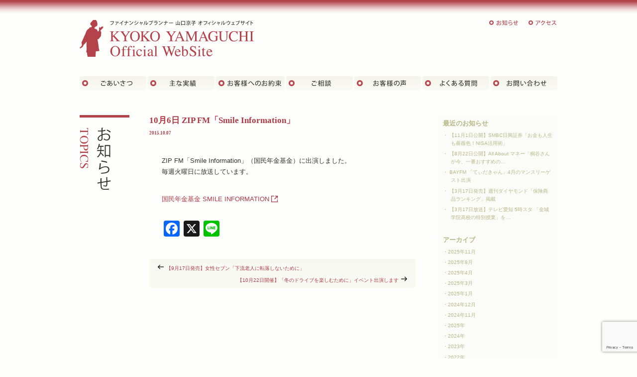

--- FILE ---
content_type: text/html; charset=utf-8
request_url: https://www.google.com/recaptcha/api2/anchor?ar=1&k=6LfFmy0rAAAAAHOr1AT9qlfSmoJ8E5sBwDuGC_x4&co=aHR0cHM6Ly9reW9rby15YW1hZ3VjaGkuY29tOjQ0Mw..&hl=en&v=PoyoqOPhxBO7pBk68S4YbpHZ&size=invisible&anchor-ms=20000&execute-ms=30000&cb=9gqouyil1hid
body_size: 48537
content:
<!DOCTYPE HTML><html dir="ltr" lang="en"><head><meta http-equiv="Content-Type" content="text/html; charset=UTF-8">
<meta http-equiv="X-UA-Compatible" content="IE=edge">
<title>reCAPTCHA</title>
<style type="text/css">
/* cyrillic-ext */
@font-face {
  font-family: 'Roboto';
  font-style: normal;
  font-weight: 400;
  font-stretch: 100%;
  src: url(//fonts.gstatic.com/s/roboto/v48/KFO7CnqEu92Fr1ME7kSn66aGLdTylUAMa3GUBHMdazTgWw.woff2) format('woff2');
  unicode-range: U+0460-052F, U+1C80-1C8A, U+20B4, U+2DE0-2DFF, U+A640-A69F, U+FE2E-FE2F;
}
/* cyrillic */
@font-face {
  font-family: 'Roboto';
  font-style: normal;
  font-weight: 400;
  font-stretch: 100%;
  src: url(//fonts.gstatic.com/s/roboto/v48/KFO7CnqEu92Fr1ME7kSn66aGLdTylUAMa3iUBHMdazTgWw.woff2) format('woff2');
  unicode-range: U+0301, U+0400-045F, U+0490-0491, U+04B0-04B1, U+2116;
}
/* greek-ext */
@font-face {
  font-family: 'Roboto';
  font-style: normal;
  font-weight: 400;
  font-stretch: 100%;
  src: url(//fonts.gstatic.com/s/roboto/v48/KFO7CnqEu92Fr1ME7kSn66aGLdTylUAMa3CUBHMdazTgWw.woff2) format('woff2');
  unicode-range: U+1F00-1FFF;
}
/* greek */
@font-face {
  font-family: 'Roboto';
  font-style: normal;
  font-weight: 400;
  font-stretch: 100%;
  src: url(//fonts.gstatic.com/s/roboto/v48/KFO7CnqEu92Fr1ME7kSn66aGLdTylUAMa3-UBHMdazTgWw.woff2) format('woff2');
  unicode-range: U+0370-0377, U+037A-037F, U+0384-038A, U+038C, U+038E-03A1, U+03A3-03FF;
}
/* math */
@font-face {
  font-family: 'Roboto';
  font-style: normal;
  font-weight: 400;
  font-stretch: 100%;
  src: url(//fonts.gstatic.com/s/roboto/v48/KFO7CnqEu92Fr1ME7kSn66aGLdTylUAMawCUBHMdazTgWw.woff2) format('woff2');
  unicode-range: U+0302-0303, U+0305, U+0307-0308, U+0310, U+0312, U+0315, U+031A, U+0326-0327, U+032C, U+032F-0330, U+0332-0333, U+0338, U+033A, U+0346, U+034D, U+0391-03A1, U+03A3-03A9, U+03B1-03C9, U+03D1, U+03D5-03D6, U+03F0-03F1, U+03F4-03F5, U+2016-2017, U+2034-2038, U+203C, U+2040, U+2043, U+2047, U+2050, U+2057, U+205F, U+2070-2071, U+2074-208E, U+2090-209C, U+20D0-20DC, U+20E1, U+20E5-20EF, U+2100-2112, U+2114-2115, U+2117-2121, U+2123-214F, U+2190, U+2192, U+2194-21AE, U+21B0-21E5, U+21F1-21F2, U+21F4-2211, U+2213-2214, U+2216-22FF, U+2308-230B, U+2310, U+2319, U+231C-2321, U+2336-237A, U+237C, U+2395, U+239B-23B7, U+23D0, U+23DC-23E1, U+2474-2475, U+25AF, U+25B3, U+25B7, U+25BD, U+25C1, U+25CA, U+25CC, U+25FB, U+266D-266F, U+27C0-27FF, U+2900-2AFF, U+2B0E-2B11, U+2B30-2B4C, U+2BFE, U+3030, U+FF5B, U+FF5D, U+1D400-1D7FF, U+1EE00-1EEFF;
}
/* symbols */
@font-face {
  font-family: 'Roboto';
  font-style: normal;
  font-weight: 400;
  font-stretch: 100%;
  src: url(//fonts.gstatic.com/s/roboto/v48/KFO7CnqEu92Fr1ME7kSn66aGLdTylUAMaxKUBHMdazTgWw.woff2) format('woff2');
  unicode-range: U+0001-000C, U+000E-001F, U+007F-009F, U+20DD-20E0, U+20E2-20E4, U+2150-218F, U+2190, U+2192, U+2194-2199, U+21AF, U+21E6-21F0, U+21F3, U+2218-2219, U+2299, U+22C4-22C6, U+2300-243F, U+2440-244A, U+2460-24FF, U+25A0-27BF, U+2800-28FF, U+2921-2922, U+2981, U+29BF, U+29EB, U+2B00-2BFF, U+4DC0-4DFF, U+FFF9-FFFB, U+10140-1018E, U+10190-1019C, U+101A0, U+101D0-101FD, U+102E0-102FB, U+10E60-10E7E, U+1D2C0-1D2D3, U+1D2E0-1D37F, U+1F000-1F0FF, U+1F100-1F1AD, U+1F1E6-1F1FF, U+1F30D-1F30F, U+1F315, U+1F31C, U+1F31E, U+1F320-1F32C, U+1F336, U+1F378, U+1F37D, U+1F382, U+1F393-1F39F, U+1F3A7-1F3A8, U+1F3AC-1F3AF, U+1F3C2, U+1F3C4-1F3C6, U+1F3CA-1F3CE, U+1F3D4-1F3E0, U+1F3ED, U+1F3F1-1F3F3, U+1F3F5-1F3F7, U+1F408, U+1F415, U+1F41F, U+1F426, U+1F43F, U+1F441-1F442, U+1F444, U+1F446-1F449, U+1F44C-1F44E, U+1F453, U+1F46A, U+1F47D, U+1F4A3, U+1F4B0, U+1F4B3, U+1F4B9, U+1F4BB, U+1F4BF, U+1F4C8-1F4CB, U+1F4D6, U+1F4DA, U+1F4DF, U+1F4E3-1F4E6, U+1F4EA-1F4ED, U+1F4F7, U+1F4F9-1F4FB, U+1F4FD-1F4FE, U+1F503, U+1F507-1F50B, U+1F50D, U+1F512-1F513, U+1F53E-1F54A, U+1F54F-1F5FA, U+1F610, U+1F650-1F67F, U+1F687, U+1F68D, U+1F691, U+1F694, U+1F698, U+1F6AD, U+1F6B2, U+1F6B9-1F6BA, U+1F6BC, U+1F6C6-1F6CF, U+1F6D3-1F6D7, U+1F6E0-1F6EA, U+1F6F0-1F6F3, U+1F6F7-1F6FC, U+1F700-1F7FF, U+1F800-1F80B, U+1F810-1F847, U+1F850-1F859, U+1F860-1F887, U+1F890-1F8AD, U+1F8B0-1F8BB, U+1F8C0-1F8C1, U+1F900-1F90B, U+1F93B, U+1F946, U+1F984, U+1F996, U+1F9E9, U+1FA00-1FA6F, U+1FA70-1FA7C, U+1FA80-1FA89, U+1FA8F-1FAC6, U+1FACE-1FADC, U+1FADF-1FAE9, U+1FAF0-1FAF8, U+1FB00-1FBFF;
}
/* vietnamese */
@font-face {
  font-family: 'Roboto';
  font-style: normal;
  font-weight: 400;
  font-stretch: 100%;
  src: url(//fonts.gstatic.com/s/roboto/v48/KFO7CnqEu92Fr1ME7kSn66aGLdTylUAMa3OUBHMdazTgWw.woff2) format('woff2');
  unicode-range: U+0102-0103, U+0110-0111, U+0128-0129, U+0168-0169, U+01A0-01A1, U+01AF-01B0, U+0300-0301, U+0303-0304, U+0308-0309, U+0323, U+0329, U+1EA0-1EF9, U+20AB;
}
/* latin-ext */
@font-face {
  font-family: 'Roboto';
  font-style: normal;
  font-weight: 400;
  font-stretch: 100%;
  src: url(//fonts.gstatic.com/s/roboto/v48/KFO7CnqEu92Fr1ME7kSn66aGLdTylUAMa3KUBHMdazTgWw.woff2) format('woff2');
  unicode-range: U+0100-02BA, U+02BD-02C5, U+02C7-02CC, U+02CE-02D7, U+02DD-02FF, U+0304, U+0308, U+0329, U+1D00-1DBF, U+1E00-1E9F, U+1EF2-1EFF, U+2020, U+20A0-20AB, U+20AD-20C0, U+2113, U+2C60-2C7F, U+A720-A7FF;
}
/* latin */
@font-face {
  font-family: 'Roboto';
  font-style: normal;
  font-weight: 400;
  font-stretch: 100%;
  src: url(//fonts.gstatic.com/s/roboto/v48/KFO7CnqEu92Fr1ME7kSn66aGLdTylUAMa3yUBHMdazQ.woff2) format('woff2');
  unicode-range: U+0000-00FF, U+0131, U+0152-0153, U+02BB-02BC, U+02C6, U+02DA, U+02DC, U+0304, U+0308, U+0329, U+2000-206F, U+20AC, U+2122, U+2191, U+2193, U+2212, U+2215, U+FEFF, U+FFFD;
}
/* cyrillic-ext */
@font-face {
  font-family: 'Roboto';
  font-style: normal;
  font-weight: 500;
  font-stretch: 100%;
  src: url(//fonts.gstatic.com/s/roboto/v48/KFO7CnqEu92Fr1ME7kSn66aGLdTylUAMa3GUBHMdazTgWw.woff2) format('woff2');
  unicode-range: U+0460-052F, U+1C80-1C8A, U+20B4, U+2DE0-2DFF, U+A640-A69F, U+FE2E-FE2F;
}
/* cyrillic */
@font-face {
  font-family: 'Roboto';
  font-style: normal;
  font-weight: 500;
  font-stretch: 100%;
  src: url(//fonts.gstatic.com/s/roboto/v48/KFO7CnqEu92Fr1ME7kSn66aGLdTylUAMa3iUBHMdazTgWw.woff2) format('woff2');
  unicode-range: U+0301, U+0400-045F, U+0490-0491, U+04B0-04B1, U+2116;
}
/* greek-ext */
@font-face {
  font-family: 'Roboto';
  font-style: normal;
  font-weight: 500;
  font-stretch: 100%;
  src: url(//fonts.gstatic.com/s/roboto/v48/KFO7CnqEu92Fr1ME7kSn66aGLdTylUAMa3CUBHMdazTgWw.woff2) format('woff2');
  unicode-range: U+1F00-1FFF;
}
/* greek */
@font-face {
  font-family: 'Roboto';
  font-style: normal;
  font-weight: 500;
  font-stretch: 100%;
  src: url(//fonts.gstatic.com/s/roboto/v48/KFO7CnqEu92Fr1ME7kSn66aGLdTylUAMa3-UBHMdazTgWw.woff2) format('woff2');
  unicode-range: U+0370-0377, U+037A-037F, U+0384-038A, U+038C, U+038E-03A1, U+03A3-03FF;
}
/* math */
@font-face {
  font-family: 'Roboto';
  font-style: normal;
  font-weight: 500;
  font-stretch: 100%;
  src: url(//fonts.gstatic.com/s/roboto/v48/KFO7CnqEu92Fr1ME7kSn66aGLdTylUAMawCUBHMdazTgWw.woff2) format('woff2');
  unicode-range: U+0302-0303, U+0305, U+0307-0308, U+0310, U+0312, U+0315, U+031A, U+0326-0327, U+032C, U+032F-0330, U+0332-0333, U+0338, U+033A, U+0346, U+034D, U+0391-03A1, U+03A3-03A9, U+03B1-03C9, U+03D1, U+03D5-03D6, U+03F0-03F1, U+03F4-03F5, U+2016-2017, U+2034-2038, U+203C, U+2040, U+2043, U+2047, U+2050, U+2057, U+205F, U+2070-2071, U+2074-208E, U+2090-209C, U+20D0-20DC, U+20E1, U+20E5-20EF, U+2100-2112, U+2114-2115, U+2117-2121, U+2123-214F, U+2190, U+2192, U+2194-21AE, U+21B0-21E5, U+21F1-21F2, U+21F4-2211, U+2213-2214, U+2216-22FF, U+2308-230B, U+2310, U+2319, U+231C-2321, U+2336-237A, U+237C, U+2395, U+239B-23B7, U+23D0, U+23DC-23E1, U+2474-2475, U+25AF, U+25B3, U+25B7, U+25BD, U+25C1, U+25CA, U+25CC, U+25FB, U+266D-266F, U+27C0-27FF, U+2900-2AFF, U+2B0E-2B11, U+2B30-2B4C, U+2BFE, U+3030, U+FF5B, U+FF5D, U+1D400-1D7FF, U+1EE00-1EEFF;
}
/* symbols */
@font-face {
  font-family: 'Roboto';
  font-style: normal;
  font-weight: 500;
  font-stretch: 100%;
  src: url(//fonts.gstatic.com/s/roboto/v48/KFO7CnqEu92Fr1ME7kSn66aGLdTylUAMaxKUBHMdazTgWw.woff2) format('woff2');
  unicode-range: U+0001-000C, U+000E-001F, U+007F-009F, U+20DD-20E0, U+20E2-20E4, U+2150-218F, U+2190, U+2192, U+2194-2199, U+21AF, U+21E6-21F0, U+21F3, U+2218-2219, U+2299, U+22C4-22C6, U+2300-243F, U+2440-244A, U+2460-24FF, U+25A0-27BF, U+2800-28FF, U+2921-2922, U+2981, U+29BF, U+29EB, U+2B00-2BFF, U+4DC0-4DFF, U+FFF9-FFFB, U+10140-1018E, U+10190-1019C, U+101A0, U+101D0-101FD, U+102E0-102FB, U+10E60-10E7E, U+1D2C0-1D2D3, U+1D2E0-1D37F, U+1F000-1F0FF, U+1F100-1F1AD, U+1F1E6-1F1FF, U+1F30D-1F30F, U+1F315, U+1F31C, U+1F31E, U+1F320-1F32C, U+1F336, U+1F378, U+1F37D, U+1F382, U+1F393-1F39F, U+1F3A7-1F3A8, U+1F3AC-1F3AF, U+1F3C2, U+1F3C4-1F3C6, U+1F3CA-1F3CE, U+1F3D4-1F3E0, U+1F3ED, U+1F3F1-1F3F3, U+1F3F5-1F3F7, U+1F408, U+1F415, U+1F41F, U+1F426, U+1F43F, U+1F441-1F442, U+1F444, U+1F446-1F449, U+1F44C-1F44E, U+1F453, U+1F46A, U+1F47D, U+1F4A3, U+1F4B0, U+1F4B3, U+1F4B9, U+1F4BB, U+1F4BF, U+1F4C8-1F4CB, U+1F4D6, U+1F4DA, U+1F4DF, U+1F4E3-1F4E6, U+1F4EA-1F4ED, U+1F4F7, U+1F4F9-1F4FB, U+1F4FD-1F4FE, U+1F503, U+1F507-1F50B, U+1F50D, U+1F512-1F513, U+1F53E-1F54A, U+1F54F-1F5FA, U+1F610, U+1F650-1F67F, U+1F687, U+1F68D, U+1F691, U+1F694, U+1F698, U+1F6AD, U+1F6B2, U+1F6B9-1F6BA, U+1F6BC, U+1F6C6-1F6CF, U+1F6D3-1F6D7, U+1F6E0-1F6EA, U+1F6F0-1F6F3, U+1F6F7-1F6FC, U+1F700-1F7FF, U+1F800-1F80B, U+1F810-1F847, U+1F850-1F859, U+1F860-1F887, U+1F890-1F8AD, U+1F8B0-1F8BB, U+1F8C0-1F8C1, U+1F900-1F90B, U+1F93B, U+1F946, U+1F984, U+1F996, U+1F9E9, U+1FA00-1FA6F, U+1FA70-1FA7C, U+1FA80-1FA89, U+1FA8F-1FAC6, U+1FACE-1FADC, U+1FADF-1FAE9, U+1FAF0-1FAF8, U+1FB00-1FBFF;
}
/* vietnamese */
@font-face {
  font-family: 'Roboto';
  font-style: normal;
  font-weight: 500;
  font-stretch: 100%;
  src: url(//fonts.gstatic.com/s/roboto/v48/KFO7CnqEu92Fr1ME7kSn66aGLdTylUAMa3OUBHMdazTgWw.woff2) format('woff2');
  unicode-range: U+0102-0103, U+0110-0111, U+0128-0129, U+0168-0169, U+01A0-01A1, U+01AF-01B0, U+0300-0301, U+0303-0304, U+0308-0309, U+0323, U+0329, U+1EA0-1EF9, U+20AB;
}
/* latin-ext */
@font-face {
  font-family: 'Roboto';
  font-style: normal;
  font-weight: 500;
  font-stretch: 100%;
  src: url(//fonts.gstatic.com/s/roboto/v48/KFO7CnqEu92Fr1ME7kSn66aGLdTylUAMa3KUBHMdazTgWw.woff2) format('woff2');
  unicode-range: U+0100-02BA, U+02BD-02C5, U+02C7-02CC, U+02CE-02D7, U+02DD-02FF, U+0304, U+0308, U+0329, U+1D00-1DBF, U+1E00-1E9F, U+1EF2-1EFF, U+2020, U+20A0-20AB, U+20AD-20C0, U+2113, U+2C60-2C7F, U+A720-A7FF;
}
/* latin */
@font-face {
  font-family: 'Roboto';
  font-style: normal;
  font-weight: 500;
  font-stretch: 100%;
  src: url(//fonts.gstatic.com/s/roboto/v48/KFO7CnqEu92Fr1ME7kSn66aGLdTylUAMa3yUBHMdazQ.woff2) format('woff2');
  unicode-range: U+0000-00FF, U+0131, U+0152-0153, U+02BB-02BC, U+02C6, U+02DA, U+02DC, U+0304, U+0308, U+0329, U+2000-206F, U+20AC, U+2122, U+2191, U+2193, U+2212, U+2215, U+FEFF, U+FFFD;
}
/* cyrillic-ext */
@font-face {
  font-family: 'Roboto';
  font-style: normal;
  font-weight: 900;
  font-stretch: 100%;
  src: url(//fonts.gstatic.com/s/roboto/v48/KFO7CnqEu92Fr1ME7kSn66aGLdTylUAMa3GUBHMdazTgWw.woff2) format('woff2');
  unicode-range: U+0460-052F, U+1C80-1C8A, U+20B4, U+2DE0-2DFF, U+A640-A69F, U+FE2E-FE2F;
}
/* cyrillic */
@font-face {
  font-family: 'Roboto';
  font-style: normal;
  font-weight: 900;
  font-stretch: 100%;
  src: url(//fonts.gstatic.com/s/roboto/v48/KFO7CnqEu92Fr1ME7kSn66aGLdTylUAMa3iUBHMdazTgWw.woff2) format('woff2');
  unicode-range: U+0301, U+0400-045F, U+0490-0491, U+04B0-04B1, U+2116;
}
/* greek-ext */
@font-face {
  font-family: 'Roboto';
  font-style: normal;
  font-weight: 900;
  font-stretch: 100%;
  src: url(//fonts.gstatic.com/s/roboto/v48/KFO7CnqEu92Fr1ME7kSn66aGLdTylUAMa3CUBHMdazTgWw.woff2) format('woff2');
  unicode-range: U+1F00-1FFF;
}
/* greek */
@font-face {
  font-family: 'Roboto';
  font-style: normal;
  font-weight: 900;
  font-stretch: 100%;
  src: url(//fonts.gstatic.com/s/roboto/v48/KFO7CnqEu92Fr1ME7kSn66aGLdTylUAMa3-UBHMdazTgWw.woff2) format('woff2');
  unicode-range: U+0370-0377, U+037A-037F, U+0384-038A, U+038C, U+038E-03A1, U+03A3-03FF;
}
/* math */
@font-face {
  font-family: 'Roboto';
  font-style: normal;
  font-weight: 900;
  font-stretch: 100%;
  src: url(//fonts.gstatic.com/s/roboto/v48/KFO7CnqEu92Fr1ME7kSn66aGLdTylUAMawCUBHMdazTgWw.woff2) format('woff2');
  unicode-range: U+0302-0303, U+0305, U+0307-0308, U+0310, U+0312, U+0315, U+031A, U+0326-0327, U+032C, U+032F-0330, U+0332-0333, U+0338, U+033A, U+0346, U+034D, U+0391-03A1, U+03A3-03A9, U+03B1-03C9, U+03D1, U+03D5-03D6, U+03F0-03F1, U+03F4-03F5, U+2016-2017, U+2034-2038, U+203C, U+2040, U+2043, U+2047, U+2050, U+2057, U+205F, U+2070-2071, U+2074-208E, U+2090-209C, U+20D0-20DC, U+20E1, U+20E5-20EF, U+2100-2112, U+2114-2115, U+2117-2121, U+2123-214F, U+2190, U+2192, U+2194-21AE, U+21B0-21E5, U+21F1-21F2, U+21F4-2211, U+2213-2214, U+2216-22FF, U+2308-230B, U+2310, U+2319, U+231C-2321, U+2336-237A, U+237C, U+2395, U+239B-23B7, U+23D0, U+23DC-23E1, U+2474-2475, U+25AF, U+25B3, U+25B7, U+25BD, U+25C1, U+25CA, U+25CC, U+25FB, U+266D-266F, U+27C0-27FF, U+2900-2AFF, U+2B0E-2B11, U+2B30-2B4C, U+2BFE, U+3030, U+FF5B, U+FF5D, U+1D400-1D7FF, U+1EE00-1EEFF;
}
/* symbols */
@font-face {
  font-family: 'Roboto';
  font-style: normal;
  font-weight: 900;
  font-stretch: 100%;
  src: url(//fonts.gstatic.com/s/roboto/v48/KFO7CnqEu92Fr1ME7kSn66aGLdTylUAMaxKUBHMdazTgWw.woff2) format('woff2');
  unicode-range: U+0001-000C, U+000E-001F, U+007F-009F, U+20DD-20E0, U+20E2-20E4, U+2150-218F, U+2190, U+2192, U+2194-2199, U+21AF, U+21E6-21F0, U+21F3, U+2218-2219, U+2299, U+22C4-22C6, U+2300-243F, U+2440-244A, U+2460-24FF, U+25A0-27BF, U+2800-28FF, U+2921-2922, U+2981, U+29BF, U+29EB, U+2B00-2BFF, U+4DC0-4DFF, U+FFF9-FFFB, U+10140-1018E, U+10190-1019C, U+101A0, U+101D0-101FD, U+102E0-102FB, U+10E60-10E7E, U+1D2C0-1D2D3, U+1D2E0-1D37F, U+1F000-1F0FF, U+1F100-1F1AD, U+1F1E6-1F1FF, U+1F30D-1F30F, U+1F315, U+1F31C, U+1F31E, U+1F320-1F32C, U+1F336, U+1F378, U+1F37D, U+1F382, U+1F393-1F39F, U+1F3A7-1F3A8, U+1F3AC-1F3AF, U+1F3C2, U+1F3C4-1F3C6, U+1F3CA-1F3CE, U+1F3D4-1F3E0, U+1F3ED, U+1F3F1-1F3F3, U+1F3F5-1F3F7, U+1F408, U+1F415, U+1F41F, U+1F426, U+1F43F, U+1F441-1F442, U+1F444, U+1F446-1F449, U+1F44C-1F44E, U+1F453, U+1F46A, U+1F47D, U+1F4A3, U+1F4B0, U+1F4B3, U+1F4B9, U+1F4BB, U+1F4BF, U+1F4C8-1F4CB, U+1F4D6, U+1F4DA, U+1F4DF, U+1F4E3-1F4E6, U+1F4EA-1F4ED, U+1F4F7, U+1F4F9-1F4FB, U+1F4FD-1F4FE, U+1F503, U+1F507-1F50B, U+1F50D, U+1F512-1F513, U+1F53E-1F54A, U+1F54F-1F5FA, U+1F610, U+1F650-1F67F, U+1F687, U+1F68D, U+1F691, U+1F694, U+1F698, U+1F6AD, U+1F6B2, U+1F6B9-1F6BA, U+1F6BC, U+1F6C6-1F6CF, U+1F6D3-1F6D7, U+1F6E0-1F6EA, U+1F6F0-1F6F3, U+1F6F7-1F6FC, U+1F700-1F7FF, U+1F800-1F80B, U+1F810-1F847, U+1F850-1F859, U+1F860-1F887, U+1F890-1F8AD, U+1F8B0-1F8BB, U+1F8C0-1F8C1, U+1F900-1F90B, U+1F93B, U+1F946, U+1F984, U+1F996, U+1F9E9, U+1FA00-1FA6F, U+1FA70-1FA7C, U+1FA80-1FA89, U+1FA8F-1FAC6, U+1FACE-1FADC, U+1FADF-1FAE9, U+1FAF0-1FAF8, U+1FB00-1FBFF;
}
/* vietnamese */
@font-face {
  font-family: 'Roboto';
  font-style: normal;
  font-weight: 900;
  font-stretch: 100%;
  src: url(//fonts.gstatic.com/s/roboto/v48/KFO7CnqEu92Fr1ME7kSn66aGLdTylUAMa3OUBHMdazTgWw.woff2) format('woff2');
  unicode-range: U+0102-0103, U+0110-0111, U+0128-0129, U+0168-0169, U+01A0-01A1, U+01AF-01B0, U+0300-0301, U+0303-0304, U+0308-0309, U+0323, U+0329, U+1EA0-1EF9, U+20AB;
}
/* latin-ext */
@font-face {
  font-family: 'Roboto';
  font-style: normal;
  font-weight: 900;
  font-stretch: 100%;
  src: url(//fonts.gstatic.com/s/roboto/v48/KFO7CnqEu92Fr1ME7kSn66aGLdTylUAMa3KUBHMdazTgWw.woff2) format('woff2');
  unicode-range: U+0100-02BA, U+02BD-02C5, U+02C7-02CC, U+02CE-02D7, U+02DD-02FF, U+0304, U+0308, U+0329, U+1D00-1DBF, U+1E00-1E9F, U+1EF2-1EFF, U+2020, U+20A0-20AB, U+20AD-20C0, U+2113, U+2C60-2C7F, U+A720-A7FF;
}
/* latin */
@font-face {
  font-family: 'Roboto';
  font-style: normal;
  font-weight: 900;
  font-stretch: 100%;
  src: url(//fonts.gstatic.com/s/roboto/v48/KFO7CnqEu92Fr1ME7kSn66aGLdTylUAMa3yUBHMdazQ.woff2) format('woff2');
  unicode-range: U+0000-00FF, U+0131, U+0152-0153, U+02BB-02BC, U+02C6, U+02DA, U+02DC, U+0304, U+0308, U+0329, U+2000-206F, U+20AC, U+2122, U+2191, U+2193, U+2212, U+2215, U+FEFF, U+FFFD;
}

</style>
<link rel="stylesheet" type="text/css" href="https://www.gstatic.com/recaptcha/releases/PoyoqOPhxBO7pBk68S4YbpHZ/styles__ltr.css">
<script nonce="HcGVrV_gLTFOxVRplzoqhA" type="text/javascript">window['__recaptcha_api'] = 'https://www.google.com/recaptcha/api2/';</script>
<script type="text/javascript" src="https://www.gstatic.com/recaptcha/releases/PoyoqOPhxBO7pBk68S4YbpHZ/recaptcha__en.js" nonce="HcGVrV_gLTFOxVRplzoqhA">
      
    </script></head>
<body><div id="rc-anchor-alert" class="rc-anchor-alert"></div>
<input type="hidden" id="recaptcha-token" value="[base64]">
<script type="text/javascript" nonce="HcGVrV_gLTFOxVRplzoqhA">
      recaptcha.anchor.Main.init("[\x22ainput\x22,[\x22bgdata\x22,\x22\x22,\[base64]/[base64]/[base64]/[base64]/[base64]/[base64]/[base64]/[base64]/[base64]/[base64]\\u003d\x22,\[base64]\\u003d\x22,\x22w4tzV8ODRV/CnMKoOntZM8OEJHLDrcOAdyLCh8KAw4vDlcOzCsKhLMKLWk94FBLDvcK1NiTCkMKBw6/CuMO2QS7Ckj0LBcKzLVzCt8OVw5YwIcKiw5R8A8K6CMKsw7jDncKEwrDCosOFw4ZIYMK9wpQiJRQKwoTCpMOoPgxNeB13woUmwqpyccKsasKmw59EGcKEwqMLw7hlwobCjXIYw7Vsw4MLMU0/wrLCoG9MVMOxw49+w5obw5hpd8OXw7DDsMKxw5A4U8O1I2jDiDfDo8OSwpbDtl/[base64]/wpccUg5IYMK4w4/[base64]/CqhYnI13Cs3zCrsKjw6zCj0LDpEgmdwwUKMKywqFdwpPDu8K5woXDr0nCqy8awosXRsKWwqXDj8KPw7rCsBUHwpxHOcKuwpPCh8OpUW4hwpALOsOydsKIw5g4axrDol4dw77Cl8KYc3klbmXCtcKQFcOfwq/Dr8KnN8Kgw600O8OmQCjDu2XDiMKLQMOkw7fCnMKIwrVCXCkvw6ZOfQjDjMOrw61pGTfDrDLCssK9wo9vYisLw7LCqx8qwrkuOSHDosOhw5vCkFN1w71twqbCiCnDvQtgw6LDiz7DrcKGw7I6csKuwq3Dpk7CkG/DucKgwqAkWVUDw50+woMNe8OuF8OJwrTCmwTCkWvCrcK+Ew9GTsKCwpXCjMO5wrjDj8KBC2MxbjvDoXLDhMKsRVwjXcKXVcOVw6bDisOoIMKQw5ABS8KpwqNHEcOCwqjDjy9Aw73DiMKHQ8Olw7cZwrV5wpPCiMOXYcKOwqR4w7/DisOLBwzDhn5Jw5rCqMOBXzvCshDCnsKsfMOxGgjDiMKgeMOcHT8owoIRP8KETV4VwokLRT4hwp8uwpl+V8K5M8O/w6txamDDm3HCkzwxwp3Dh8KkwrN4YsKuw53DrFrDmRPCq1BgOcKow5TCix/[base64]/woTDusOnwrhub8OywoB0PGjDiMK8ZS/CpmcZcHnDiMOcw7rDm8OTwr4jwpHCsMKGw6JFw4FKw7Q5worDqSlpw4lvwolQw4hHQcKCeMKUbsKPw7MmP8KAwpVjFcOXw5sJwpFrwroFw53CkMOdaMOuw6TCrgpPwoV5w5g/bh1iw6rDvcOywqTCrkLCicKqG8Kcw4NkCcOuwrl5bl/CicOYwoDCqxrCm8OCCcKDw4zCvBjCosK9wr4fw4bDnxlWHggXUcOmwrE9wq7Cm8K5esOhwrfCr8KhwpPDq8OIDQozJ8KeJsOjfSAqEkTDqANswpgxeXHDnsKiJsOrU8KgwogHwrHCpQNew4bCi8KlZsOmGl7Dt8KjwqZzcw/CssKnRWgmwqEGbcOkwqMAw5PCoyHCqBDCiDvCmcOqEMKuwrvDtSDCisKqwq3DlXpDL8K+BMKLw4XDg2XCqsK9a8K1w7/ClcKDDnBzwrTColPDnBrDlGpLYMOXXl1IEcK1w7HCtMKgSmbCqC7DhQLCk8KSw4Fywq8EdcO0w6TDksO6w5UdwqxCL8OpBGRIwqcJdG7DvsO6ecONw6LCvUwiNwDDpyvDosK4w4/ClsOxwoPDjjAYw6bDh2zCmcOKw5s2wp7CgypmcsKxPsKcw6nChsOhBzDCnkJ/[base64]/UMOeHWJ1ZcOpwrnCmTxBwq91w73CvCBAw7TDn0M5XCHCsMO5woIeXcO4w4zCr8ODwqxNBXfDsm09GXVHKcOXKUt2d0HDqMOjVDoyTndMwp/CicOiwp/CusOHdWAWGcKAwop5wpM2w4LDi8KOEjrDm0ZYc8ONYj7CpcOCAhnDosO7DMKYw49yw4HDvD3DnHXCmTzCgFXChULDoMKQaxxIw6d3w6xCIsKma8KAEzlPJjDCgyTDqT3DgG7CpkLDvsKowpN/wrrCuMKvPG/DojjCu8OFPxLCuW/DmsKYw5MVN8KlPkRkw5bDkUbDiU/DhsKvRsOMwq7DuzFHeXnChB7DhyXDkw4WXW3Cg8Owwq9Mw5PDqsKGIDPCuyF2DEbDsMKXwrTDpkTDkMOxPy/[base64]/UBUEKQ7DkG0BworDjsOwWDLDrsO+aCh3PcOCw5rDucKew63CnDbCrcKdMUnCv8O/w5oOwpvDnRjCksOiPsOFw745PTAhwoXCnR1PbB/Dqz4QZCU4w60pw6rCgsOdw4osPAAkKxl7wo/Dj2rDsWU4F8OJDQzDqcOmaE7DigTDqsOIUh1pJsKpw7bDkxoQw7bChcKMcMOhw5HCjsOIw7Fsw5PDtsKCYjDCgX1bwr/DhsOdw4wAUQrDjcOWW8KYw689NcO4w7nCtcOkw63CtMKHNsOKwp/[base64]/w4x1wpsjT2DClUTCnXEnw5Npw7fDnsKcwpLDvsK9Ez5Gwoc8JsKnYHIVWlrCkT9iMzsXwqwbX2t3XkBGa3lyJDpKw64EKQbCiMOCWMK3wqLDlw3CocOKM8OHISxGwo/CgsKBfC1SwrYaUcOGw7bCmSjCi8KBfTzCocKvw5LDlMOkw7cGwpLCpsOGc2BKw6fCimrChw7CrWITT2QcShsFwqrCgMK3wqkQw6rDs8KibVnDq8KoRg7Cvk/DhjPDphlSw7gtw5rCsxoxw57ChjZzEVHCjCs2RW/DkDEcw6LCkcOvOMOVwq7Cm8OhMsKuAMK3w6Y/w694wqbCohDCgA0NwqrCmRIBwpTCqSvCh8OKB8OzaFUqFcO4DGUCw4XClsOIw7x7acKVQWDCsAbDkxHCvMKKD0x8bMOiw5PCoCjCksOVwqHDkU1ncEfDk8Obw7XDi8KswpLChCtYw5XCjcOwwrQQw4Iow44TSnoLw7/[base64]/Dolh5WBjCiUISDTJsQnfChE1Jwp4Mwp8MdRZVwqJoNsKrQMK/NsKQwp/[base64]/CrMOiwoQJw4vDl8OSwoAhwpUbGMKKw6XCsFfChMOQwo/[base64]/[base64]/CmMKpAcKjcsKiPsObQXjDmBlXw5nDsHlhdDLCncOGYGJ7FMKZNMKww41EX1PDscKuOcODLTzCkkDChcKAwoHCiVxUw6Qpwo9fwobDoBPCrcOCFi5/w7ECwq7DpsOFwq7Cg8ODw61SwqrDrcOew5bDgcKHw63CuD7CrmdCCwkiwqfDt8OWw7M6bH0XejrDvScWFcKKw4N4w7jDqsKCw4/DicKmw6JZw6tbDMO3wq1Jw4tZAcOAwpDColPCksOGw5vDisKRCcObUMOpw4hff8ODBMKXSnrCiMKMw6jDozPCksKmwrMXw7vCjcKmwp3DtVpOwrLDq8OrMcO0acOZL8O6N8Oew6sOwrzCqcOhw4DCrsOQwoTCnsOgMsK3wpc7w7RNRcKbw4Ehw5/[base64]/CuMKFacKrNzYbWgbClMOlZ8KEfl51w6DCngM7AcOlSgBqwpXCg8O8WmTDhcKZw4dpNcK9WsOnwq5vw51lacO4w6FAEARMMhhcbwLChcOqBMKTKU7DtcKwc8KaRnJcwqXCp8OFZMOhexfDlsOiw509LcKEw7l/[base64]/CnGLDrMOkw5TDlcOLwr/CmCPDj13DisOJwrd2F8Kaw7oxw43Cm0xnwoJ5VG3DuwfDjcK3wrp2KXrCgnbDqMKKQxfDpg05IHUOwqIqJsOBw6vCj8OqQsK4QgoePhgmwqlOw6TDpcK/[base64]/[base64]/[base64]/w6XDi8Kzw5stZDQow59CwqrDqsOqw4h/wo0+wr/Cg11lwrBiw4kDw7I/w49iw4fCiMKsR2PCvnFrwoZ/azIEwoXChcOqB8K3KEDDscKOecK+w6PDlMOXcsKtw7nCh8Oiwpxgw5hRAsKtw5cLwp0jGkd4NnNWJ8K0e2XDmMK3ccOuS8Kvw7Ihw4VaZjsrTMO/wo/DkyEjAMKuw7XCtcOkwo/CmDo+wpfDh1BRwo4Yw4NUw5rDncOxwrwDK8K0eXAeWD/Cu390w4F4GFguw6zCgcKOwpTCkno2wpbDu8OnLyvCucOBw6TDuMOJwpfCr1LDnsKuT8OJD8O/w4nCmMKAw67DisK2w73Cn8OIwqxZPyckwqPDrkrCrCJEScKNY8K/woLCt8O7w4kuwoTClsKDw4RZVytRCSdTwr0Rw63DmMOFecKvERDCscKQwpnDhsOmG8O6Q8KcQ8KHUsKZSz3DlS3CvADDsFbCg8OZNgvDtVHDl8O/w4QtwpDCiRJwwq7DqMOgW8KZfHFyUF8Lw6dgCcKtwp3DlT9zIMKMwoIDw78lNVDCikFnXz47WhvCjHhFRiHDgDLDs39HwoXDsWl/w4rCn8KcVT9hwqfCv8KQw7EQw7Bvw5RXUsK9woDCmzDDmHPCsWdfw4DCiHrDr8KBwrcUwoAtH8OhwqnDicOJw4Z1wpglwoXDrivCoEZ/WivDjMODw73Cm8OGLsOewrDDlEDDq8OIYMK6NHkMw6HCi8O0YkgDaMKmUBE3wqlkwoYHwp8ZeMORP3DCj8KIw5IURsKhSStQw5wjw53CjwNPW8OUDUrDq8KhKl7CucOsMR8Xwp1aw7oEfcKIwqvChMKtIcKELg85wq/DhsOTw7tQPcKKwrx8w6zDiD8kWsKZMQTDtsODSwvDgkXCo3nCscKXwrTCtsOvUDDCiMO+CAcAwrd8DCZuwqUGSTvCnh/DqRo8NcOLQMKUw6DDgBjDqMOTw53Cl1/Dr3DCr3jCkMKfw61Ew4UwOEIVAsKVwrHCkHbCucOwwpXDtCBMMBZ4ZSvCm1Rew4HCrXdswp03C3TChMOrw73DpcK6ElnCiFHDgcKAVMOCYG5uw77CtcOjw53CnWAQI8OfAMOlwrHCpkfCnz3DkE/CiwrCmzYkHcK7PQR/Nw4owo9vfMOew4cfT8KKbz4QT0bDvy7CscKlcyfCtQURIMKXMG/DrMOaNGjDqMKJEcOAJFkFw6fDpsOnTT/[base64]/[base64]/wocTS8O/wogySMKXKEIKCWBZwqPDtcONwofCnMOXHT4DwoILUcKRbyDCrUPCv8KTw5QoM24cwrdMw65rNcOvNsKnw5QbeTZHbyjCrMO+WMOLdMKCOMO/w6MSwognwqTCqMKGw5gTEWjCvMK3w7shLXDDh8Onw6zCm8ObwrJ6w6tjcQvDlgfCjGbCqcO/w7DDnwktZ8KSwrTDjUB+BW7ClzYlwoNmGcKaeV9TNlPDi3dfw6cfworDpCLCn1EuwqRTK3XCmCDCiMO1wqxuMCPClsKdwqrChsOcw6wnQ8OGeWzDpsOMCl1hw7k+DgJOY8KdKcKsIDrDnBYyBXbDsC4Xw5ROGjnDkMK5DMOpwoLDpmjCkcOew7/CnMKtJzUzwrvCkMKAwqtnw7hcBcKRMMOHT8O5w6pkwqnCuD/DqsOMQifCnWnDucKaaj7ChcKzH8Odw5zCu8OMwrkrw6V4R3DCqcOHO34bwrDCh1fCtkbChgxtTS9KwrPDo1YlHmXDlU/CkMOeLm5Pw6h5TigmI8OYVsOuOQTCiXvDjcKrw585woUHUlJ/wr5hw63CnBzCr0cwH8OGBXE6w45SXcOaK8Onw7TDrwZ9wrBBw4HCjknCiE/[base64]/Dh8KnwrLCogdpw6XDh8KVw57DosOzbMOjcXPCksOQwrTCrMOCw4RowojCm2EgblZtw7DDiMKQBysROMKmw7BFWUvCjMOlFFzCjG1MwqMfwopmwphtNQ90w4/DisKmCB/DoQ50wovCvhRtfMK7w5TCo8KDw61Pw4VQUsOhJF/DoyPDkG8ECsOFwoM+w5rCnwI8w7Fxb8Oxw77CrMKgGCPCplVkwo/CqGFEwrZ1QEnDvWLCv8KEw5zDmU7CsCnDoyFRWMKZwrTCu8Kzw7bCqCELw7zDksKIamPCt8OXw6vDqMO4VhQXwq7Djw9eP3Ajw6TDrcOowpXCimxAAXbDqz/ClsKGI8KQQltRw5TCsMKwFMKsw4h8w4pOw5vCt2DCiHwDZgjDscK6W8KPwoM4w7/[base64]/w6cDw7LCscKVVQ0aw5wXS8KkdhnDksK1K8KOYT9sw7fDiA3DtsKmfGIvGcOTwqjDiD4rwpfDv8K7w6FNw7/CnCRFC8KvasOABnHDlsKdBm8bwqZFdsORBm3DgldMwqIjwoY/[base64]/DoFHClngRHcOdIGXCuUXCicKYw43DlS4dwpPCksKvwq93PMKBwr7DqCrDrmjCmgASwqLDk0fDvX1XJsOpPsOowqbDlSLCmB3DmMKBwr54w59RAsO+w5M8w6o/SsKSwqMDAsOFCUZZHcKlMcO9W11Zw6UhwpDCm8OAwoI+wrrCiD3DhipsTU/CkD/Cj8KmwrZZwrjDjTTCgiohwqXCl8Kow4LCkFU8wqLDpH7Ck8KfZsKsw5fCnsK5wo/CmhEswo51w47CrsOqJcObwoDDqzJvOCRDFcKVwoEdHS91wqMGYsKNw4HDo8OQRlLCjsOJfsKJAMK/BU8ww5DCosKxcVLCq8KmBHnCscKwScKvwowyRjjCqcKmwpXDtsOFVsKtwrwXw5FiXxIQNwFyw6bCocOGfl1bRsOCw57CnsO3wpZrwp/CoWhtPMOowoJhLSrCocK9w6bDtnLDuRvCnMKdw7hOAhZ2w5Eew7bDksK/[base64]/DgvCpsK6CsKxw6J7wp3DqCJww6xaIHvDlE9jw4oTFiBvfxvCrcKdwqjDi8O3XgoEwrnCuBBiF8ORHk5Cw41gw5bClx/CnhvDinLCl8Ofwq4nw6l5woTCiMOVZ8OXcTTCp8O5w7IAw5hOw6JVw6QSw68lwpAAw7g4N0B7w6ImInM5ACrCkT4dw6PDu8KBwrLCksKyQsO4CMOQw6oSw5trMTfCkTgPb0QZwpPCoA0dw43CisK1w5wPBDlXwoDDqsKmZmDDmMKVWMOncQbDvFZLB2/DjsKoc10vP8K7MknCsMKjdcKLUzXDnlBEw4nDq8OtMMONwrDDtlXCqsKmZBTCiA1GwqR4w40Cw5hea8KIXUc/UDo/w7kCLwTCpMK1acOhwpbCgsKYwqJQIg3DmxzDoVdgZwvDr8ObLcKcwrIUfsOtMsKqQcKdwrUlex8jXkTChcKyw48Uwp7DgsKbw513w7Z1w4RhRsKow6A+XsOjw4gQL1TDnkljFS/ClHvCjDUjw6vDij3DhsKSw5/CsToNEMKxemobXsOlXsOowqfDj8OEwogMw63CusONdHDDhglrwoXDlDRTf8K8woF2w77Cq2XCoXdHIyl9wqXDjMKbw5Y1wpsewonCn8KvMHXCscKew74Zw44aDsOGMFHCvsKnw6TCmsOzwo3CvFEuw5HCnx16w7pKbRjDv8K3dwppcBsVf8OtccO6FUp/PsKxw7TCpFFxwq95QGjDlmAYw5HDslrDh8K5cB5nw7fDhHJewpnDuTUBWiTDoxzCjTLCjsO5wp7DucObKHbDpSvDqsO8XgVBw5bDn0F6wphhasKgbsKzTBpAw5xwVsKrUWI3wq4MwrvDr8KTLMO4UQ/CnxrCt1DCsGLDvcO2wrbDqsODwqM/AMO/[base64]/NsKidSojwrzDoMO8w50oAT4ia8KsTcKNeMKnQGcXwrhZwqZ7T8KVJ8OFA8O7IsOPw5RUw7TClMKRw4XCqngONMO+w4wuw4rDksK1wqk5w7xDc1w7VcOxw5ZMw6kmaHHDq33CqMK2ERLDrcKVwpXCozrDrBZ4RjYOBELCpX/Ct8KiJixPworCqcKQBhh/[base64]/OMOlYsOGwoLDuygPw5rCmMOURMKaw5hOG1JJwo1lw4rDsMKowofCu0vCrcO+TjLDusOAwrfDsVo1w4B8wolMacOIw64iwrjDvBwdHTQfwrnDtkXDuFYEwppqwoTDgMKYB8KHwrIWw7ZEWMODw4NtwpgYw5jDsX3CscKWw7x0SwQww7U0PR/DkT3Dr0l+dRgjw7gWLnFWwpBmP8O7dMOTwqbDtGjDg8Kowr/DnMOQwp4hcjHCil9tw60iMMOBwonCki1kCUTCv8KkG8OAOxMjw6bCk1HCr2dlwr4Tw4TCscKEa2x6fg5VdcKER8KqKcOCw4vCo8Obw4kQwrkkDnrCpsOrOi4uwrzDs8KDUyooQ8K9AHTDv0kxwq4IHMOUw7IdwrhpJiV0DAQ0w5MHMMKKw4DDqDkXIDjCn8O5a0/CpcO2w7UfPhhNTFTDkErCksOKw4jDt8KgUcOXw6AJwrvCncK7ecODQ8ORMFxiw58PL8Obwpp0w57ClH/CqcKGJcKzwo/CnHrDmF3CrsKNQHpLwqAyeCfDsH7Dpx3Do8KcEy1hwr/DjEPDt8O3w7rDgcOGDxxSc8KcwrHDnH/DhcKFckJUw51fwprDm2HCrSRtW8K6w5TCtMK7Y1zDn8K4HyzCsMOrEC7CusKfGk/Ck3VpEMKrS8KYwr3CjMOTw4fCkXHDgcOawrMVV8Kmwo9sw73DiWLDqirCnsKKEyvDox3CksKoc0fDiMOiwqrCrFlmfcOwQDbClcK/ZcObJ8Ovw7tDw4J2wqfDgMOiwo/DksOMwpR8w4rCl8O3w67DmGfDoXs2LyBQSyhDwo50NMO9w7Bewp/[base64]/CrsKOEzPDtMKITDtxZV5PwprDnEo2wqQlw6dow6Mfw5B8czXCqFQSNcOlw4zCs8KLSsOuSRzDkgArw58Cwo/CqsOQRx5awpbDosKCIkrDtcOXw7PDvETDkMKOwpMmLMKVw61pRDnDqMK1worDmjPCuzLDk8OuIn/ChcOSf0bDucO5w6UKwp/CkSxWwrjCvHPDsCrChMOfw7zDjTAPw5jDocOOwq3DuCrDosK0w6LDhsOcbcK5FTY/G8OoR05+EFImw45nwpzDlxzCgXrDk8OUDR/Dlz/CuMO/[base64]/Dj8KVw6wpJsK3ccOqKlvCuCTCjsKaw6JHW8OUL8KZwrA1J8Kswo3CjX8Mw4HDlxnDrS40Ni9/wr4rTMK8w57DvnrDusKiw4zDuAoEQsOzYcK8ClLCoyTDqjQnHDnDsV9/[base64]/[base64]/wrgeEcOYFcKBwoR6N07Dq0pRZcOoLDPCgsKzJMKGQB/DtC7DtcOyUwwVw6hzwrXCkCXCpDjCgyzCt8O+wqLCjcKcFMOzw7JgCcOfw6o7w6dqCcOBMjbCmSIRwoPDh8Kew7fDokDDnVfCiEpFG8OAXcKOVSbDjsOFw7dLw6x4Wj7Djy/[base64]/Dj8KxPDLDiMOJWMKEw6/CmnNzClrCjMOzX3jCjXdCw6fDkcKQcWTDg8OawqRBw7UcNMKWd8KZZUnDnXnDkDoSwod+SV/CmcK6w77CtMOsw7jClcO5w4Edwq1iw5/CncK7woLCh8Krwp8mw4PCuhTCmXNXw5bDrMK1wqjDhsOrwqLDucKzDzDCv8K5YRA+KMK2N8KpAwXCgcK2w7lZw4rCpMOGwovDnzZRV8K+Q8K+wrDCjsKgOBfDujNvw6vDt8KQwoHDrcKowrkFw7MGwpLDnsOtw7bDrcKvHMK3aj/DlMOdJcKPUAHDv8KUDRrCvsKUXnbCtMKqfMOrZsOyw4tawq4Uwrw0wrjDni/ChsOpEsK3w63DliLDriA0KyXCuUUQXX/[base64]/fCkjbcKLHjvCvMO4esOdwqUyGsOqw7Jzwr/[base64]/CqcO8NsOvE8O2Z3XCuj0OKcK7wpPClcKOwp/Cm8Kdw4F7w75BwprDh8KvX8K1wpHCmxHDusKHZVXDlsO7wqVBZiDCocOgBsO0AcK+w7nDscO8aBnCmw3CsMKBw654wp9lw6snZh4/[base64]/DnEfDkUHDncKCAG5RXsOXw7bDm8KWCWtjw5DCo8Kiwp9kHMO/w7bConNSw7fChw8fwp/DrBkFwplWG8K5wpIlw7FrTsK/XGbCui1ccsKew4DCocO1w6zCsMORw4E9R3XDmMKMwqzClRgXYcO2w5M9RsOPw4AWfcO/w5PChxE9w7JHwrLCuxkfWcKVwrvDgcOCDcKuw4HDn8KCScKpwpvCgQEOX0lfDQ3CqcO+wrR9OsOkJyV4w5TCqWrDnRjDmV8nZ8ODwossbcKtwoMRw5HDsMOvGTzDuMOmW1vCuT/ClcKRVMOZw67DmwcMwojCpMKuw5HDkMKcw6LCoXkYRsONDGAuwq3CrMKSwo7DlsOlwrXDncKIwp0gw6RHVMKzw6fCkTwKRFJ8w48+ecKLwp/CisKnw5lwwr7Dq8OBb8OMwpHCssOeTlrDj8KGwqMZw5c2w5QEI1s+wpJADlkpIMKkS3PDqVI6G1wTw43DncOjSMOhfMO4w6sFw4RIw5rCocO+wp3CksKPJSTDqVLDrwlHYw7CmsOqwrsfYiJXwpfCrlpdw63Co8KRLsOUwopPwpVqwp5AwpZZwrfDt2XCm1XDpT/DrgbCsT4zEcODE8KBXn/[base64]/UCvCpMKXw7LCgcKQR8Oab8K6w4/ClMKHwpvDixLCnMOfw5bDscK/BXVpwovCqMO9w77DpSp+w5TDpMKqw4bCgg0/w74SDsKCfRvDs8KXw7EjR8OlDBzDiGljPmRddcOVw4FCIwXDkmvCkwRDPktEdjrDgMOMwoHCg23CkidzQzlTwpp4CFI7wo7Cp8KvwqQbwqtVw4LCicKfwqscwpgEwrjDkUjChwDCo8ObwrHDtG7Dim/CgMOYwpwOwqBHwoZqOcOKworDjSwKRMKPw78fa8O6K8Oqd8O4XiRZCsKEBcOuaFUDaHlWw4Fkw5zDk1I/L8KLP1tNwp5JI0TCiTLDhMOSwp4GwpDCs8KmwoHDknDDhFgnw5gDOMOrw55tw4TDmMONNcKsw7vDuRI3w7ZQGsOWw7NkSC4Uw7LDiMKsLsOlw5A0biPCpcOkRMOxw7TCqsO4w6hzEcKUwqbCssK7KMKKUFzCv8OCwrbCqibCjgvCs8K/w7zChMOYccOhwr7CgcO6c33CiUfDvhLDp8Orwo1uwqnDjG4Aw4JLw7B4QMKHwo/CtjzCpMKQYsK3aRl6A8K4IyfCpMKRKwthJcKfDcOkwpBfwo3Ci0lpNsO5w7QEUifCs8KEw7TDqsOnwop2wr/Dgh8IZ8Oqw6NqeGHDr8KMbcOWwrbDrsOkP8OCNMOZw7IXZ2Jowp/DggZQb8O4wqTCvic/fsKzwoJ3wo8AG2gRwq1SZjkNwrpKwoYlVhNmwo3DuMOMwoZPw7t0DgDCpsOGNBfDksOTLcOfw4LDszgQA8KWwq5Pwoctw4trwrMgDEzDtRzCj8K1LsOaw7xNK8Kmw7HDk8Oow7QSw70EaDlJwp7DhsOVWxhpTVDCnsO+w4Jmw6gMWyYMw5TCncKBwpHDtx/[base64]/DsRIDw4HCnxPCgMKgOV3CrCzClRzCgh13E8O3E13DsQxEwpBxw51Xwr3DrUIxwoJawqfDqsOXw4BjwqHDicKzHBU0IsOsVcOWHsKQwrfCtHjCnzbCtQ8dw6rCrGHDvms9U8KXw5zChsKkw7zCt8O0w5nDr8OtcMKawqXDp3nDgBLDrsO4YsKtF8KOBihJw5LDlU/[base64]/e8KQw4NCV8OBQlJww5HDni4wVsK5fcOdwr/DhcOuM8K+w6jDpkPCo8OgJlkbNjkNV0rDnRDDt8OYBcKbH8KqVVrDrX4KSQ4dOsOhw68qw5jCvhcTLA5nGcO/wqZYZ0V5TgpAw5VYwq4DP2IdIsKSw4tdwo8ZbUJaJHhfJhrCnMOZGyYVwq3CgMKEKMOQTH7CnAzDqToMbA3DqMKaAcKlXsOBwrrDomDDlz5Qw7LDmxLCj8KdwoM6c8OYw5FAwoUJwrnCvsKhwrPCkMKkJcKrbjstQcOSEWYqOsKhw5zDqmrCpcO0wr/Cj8OKMTnCuAgTX8OjbhrCmsOkJ8OyenzCpMOEcMO0PsKKwp/DjAUJw5wWwpfDtsOVwpZ/TDLDmcK1w5x4F0ZqwoI2FcOiFlfDucOncwY9w7LCoVALFcOCeHDDiMOWw5HDiiDCsVLDs8OAw7/CoGkaRcKvOUDCu0LDpcKHwoldwrbDoMOSwpYICXHDgnsjwp0CCMOfNXY1ccOowrpyacOrwqTDoMOsbEfCmsKDwoXCp1zDqcOFw5TDlcKYwpMuwrpQYWpzw7bCiiVEUsK+w4/CusOvRsOlwonDuMKkwpUVQVx5TMK2NMKewqFDJ8ORYsOpI8Oew7TDnnTCrWPDocKpwpTClsK2wqNhacO5wo7DnXkvAzTCpXg7w6EXwogmwp/ChwHCmsOxw7jDlnh/wrXCocOLAyDCsMODw416wpXCqjtvwo9nwokZw4luw5/DiMOxUMOmwrk/wphaR8OpKsOwbQHCrFXDkcO2TcKGccKIwrBQwqNFTsK4w5sjwo4Pw6E5BcODw6nCtMOeBGUHw7pNwqrDiMO/FcOtw5PCq8KAwodiwqnDp8KCw4zDisKvDVcNw7Z5wqITXQkcw6JEFMOrF8Ojwr9WwrZswqLCtsKwwoEjF8KVwrrDrMKOPETDk8KKTjZtw5lBLh7CqsOxCMOkwq/[base64]/w7xYVcOKwoZQw5zCgg4VwojDvHfDusOSBSMfwqR2UUJiw5rCtk/Dr8KtNsKXQg0qV8ORwr/DgynCicKdHsKhwqjCoE7DjgohCsKCfnbDjcKMwp8LwrDDgFDDiRVYw79iVCrDisOAGMODw7bCmTJUG3BYeMKJe8OlEgHDrsOHN8KjwpdHc8K3w41IIMOUw5hTamLDi8ODw7/[base64]/Cr8K8woAdwrdjdhTCm2fCrcK+PwZyEyBjNRfCuMKxwpYBw7rCrMKdwp4EXyNpG0QXOcOVPMOGw41bXMKmw4Uywollw6nDuwTDklDCpsKwSX0Ow6zCgwtqw7/[base64]/CoU3DjhENw7nCtcOhThgmUWTDgHUOH0PDjcKeHkvCrXrDnyzDpW8pw4s9Qj3Cn8K0GsKHw7HDr8O2w6rCqlAtBMK3QnvDjcKCw7TCtw3Cgx/ClMOSYMOCV8Khw6RDw6XCmAxlPlxgw6Ahwrg3OU9cU0ApwpcOwrxUw5vDqwItM3HCnsO1w6ZRw5c/w5/CkcKwwqXDocKTT8OyTwF3w5pzwoA5w6Muw7oawpnDtSjCuBPCu8O4w7J7FFdhwoDDqsOvLcOuX0BkwpQyPV4OTcOMPAE/SsKNK8O4w6XDv8KydmTCpsK0RQliUUVUw7bCmT3DjkfDkAYldsOxUyjCiR94QsKjNsOTH8O2w4PCgMKcLE0sw6zCgMKOw70BWFV5RHbCkSx4wqPCoMKvfSbCrUtqPy/[base64]/DpcKTHwTDrR9ww5jDvMK0wrfClsKQacKJY0VxWyZBwpEewpZmw5FRwqLCoWzDm3nDnQ03w6PDnE0qw6ZvbE53wqPCkXTDmMKTCTx5f1HDklfDqMO3EXbDj8Kiw5FUB0EjwroaCMKgDsK/w5BPw4pyF8OhUcKuw4pFwrPCoxTCocKkwo93a8K1w70NeWvCpC9wHsO2SMKHLcOfRMOsN2rDrnnDp1XDij/[base64]/DqsOSMcK+w6RUVDAew6QjW1AgbMOXfVYBwo7DgD97w6lFc8KrIgUiLcOsw7jDkMOuwpLDhMKCN8OQw402X8K0wovDocOmwpXDgBsqWB7Dt3EvwoPCoDnDpy8Mwr0uMMO4wrjDkcOCw4/[base64]/Cn2d3WMK9wogofcKXw7QPUFbDncKWPB1YF8KIw5TCuDrCujYzAXFywpfCk8O4esOmw6w0wpJUwrZUw7lFVsKdwrPDvcORNHzDqsK+wrbDh8OsbQPDrcKAwovCgRPDv3nDmsKgYiQ/G8Kfw6Vuw7zDlHHDp8OaE8KmWT/DglDDi8O1DcOkKhQ/w4AWLcKWwrIsVsOLHjB8wp7CqcO8w6dVw7MxNkXDvFd/wqLDrsKFwpbDn8KbwoJ1JhHCjMKfAVQDw4zDgMK0B20IDsOHwonDnyLDjMOYQW0GwrnCpMK8O8OwVG/Cg8OAwrzDhcK8w6XDlVZ+w7djURVQwphyXFQWBnzDl8OgKljCsVPClQ3Ck8ONWVXCi8O/OwrCgiHCq3cFEcOrwpLDqHfDowtiLB/DizrDrMKawoxkIUQxMcOHcMKYw5LCs8OjAlTCmyPDmcO2LMOowpDDkcOGR2vDjCPCnz9rw6bChcOZA8OsU25mYU7CmcK/JsO+dcKBSVXDssKMJMKdZS7DqwvDqsO9WsKcw7d2woHCv8KKw7LDsDwiPmvDmWo3wq/CmsO9aMKfwqDDmwrCt8Kuwp/[base64]/UgtXw5vCh1QMfsKTw4HDp8KswrfCnMKtfcOyw73DssKgVMOAwpDDisKowp/DjHEMA3Alw53CtyzCk2c1w68LKQZowqkZSsOXwpkHwrTDosOECMK3HXlmZEvCq8OLDV9VSMKawrkwOcOwwp3DlnFlRcKkJcKMw4nDlRbDgMOsw5R9WcKfw5/Dvz9wwoLCqsK3wrIVBjh4X8O2SyLCqkgZwpwuw4DCig7CuljCvsO8w4sBw6zDi0LDlcKIw4PDiH3Dg8OOUcKtw6omUWjCp8KoTTwuwotDw5DCjMKGw4rDl8OTd8KFwrFePTzDpcOZfcK6PsO/dsOSw7zDhCfCisOGw4vCo3I5PVUqwqATRQnDkcKJNWd4OUlGw6gHw4nCkMO5ND3CtMOcKU7CtcOww5zCg0HCisK2ccKFa8K9wqdWw5cJw53DkjXCmW7CqsKTw5k/X3cpDMKLwoLDmFPDosKpHh3Cu3l0wrrDoMOYwoQwwqDCs8KJwo/[base64]/[base64]/DmA7DhcKowrfCqcKhQMKpwq1jNzXCiUEHYR7DqG5lWcO+AMKPID3Ct33CsSTCp3TDiTfDusORFVZBw7TDosOXDH3Cp8KvR8OJwo9RwrrDl8OQwrnDtMOKw5vDg8OTOsKzWFbDnsKAYV0zw6HCnA3DkcO/[base64]/w7zDkGvDkcKFwpzDrR7Ct8KXwqbDvDbDpsKrd1fCgMOFwpbDtlnDhRbCsSgbw7Q/OsKLbMOFwoXCrTXCqsKww5J4QsK0wrzCmMKObzk1wpjDvnHCrMK0wohGwqsJBsKbIsKBDsKMcXktwotkDMKXwq/[base64]/Cj8Oaw4PCuG/CrcKKDsK4w5XCvT4bKzzCuWoCwoDDqsKhT8KZU8KLPMK+w7zDgVfCosOywp7DrMKWEWM5w4/CrsOqwonCrAIiaMOtw7fCoz0EwqbDq8Ksw7LDv8OFwoTDm8OvNcKUwrLCombDmmHDsz1Jw64KwoPCpkE2w4bClsKMw6/CtzBGGjlYG8O0QcKicMKRUMKQBSJ1wqZWwo0VwrprDW/DtR17NcKpC8OAw7Ycwq/Cq8Klam7Do0QTw5wdwrvCpVVPw5x6wpkVLmXDml07CEVLwpLDscKfE8KLE1vDtsOTwrRMw6jDvMOqFsKJwrwpw7g6BU0SwoxIG1PCuWnCuyTDjS7DsTXDgWhEw5HCjgTDm8Odw7/CrSDCrsOZbCd9wqYuw7knwpbCmsO6VikRwqU2wp8He8KTRsKqRsOpQk1sXsKvbgPDm8OIRMKbcwUCwqfDjMOtwpjCp8KjHzlfw7M6DTbDq2nDpsOTMMKUwq/DuhTDnMKNw4Vgw7wLwoBAwroMw4TCiQxlw6EMciJYwoDDq8Kuw5HCkMKNwrjDl8Klw7ACb00CV8OSw5pPMFNtQSFbZgHDs8KOwodCDMOxwoVucsK4fBfCmxrDpsO2w6bDl2dawrzChw0BAsKPw63ClEYFHMKcSl3DicOOw4PDj8KJJcOcaMOPwoDCsj/[base64]/DgMKDw70/w4vCkiLDrUciwrPDmUPCsQ1EWG7Dpk7DqMOVw67Cm17CrsKLw43CnHHDnMOPe8O1w43CsMOeY0dwwozCpcOSYHXCmF1pw7bDpCwBwq4LIGjDuh5sw4oaCVbDti3Cu3bCj380D2YcAcOFw75cG8OVDC3DocOrwq7Dr8OpZcOfacKfwrHDri/DhsOkQTAew73DnwHDncKJMMKNBcKYw6zDl8OaDcK+w7rDgMOTTcOlw4/CicK8wrLDosO7DCRzw4TDpCPDqMOmw5lmd8Kww6NGeMK0L8O/[base64]/CsynChi3CocOiwrklw75xw6Alw7bCkMO7wqvDvxJow7IZTiLDicK3wqoyQlgtImV7YHjDucKsfREZCyhlTsO5LsOzI8K1LhHCjsKzEzHClcKHPcK7wp3DigBmUg4mwrZ6YsOTwrzDlTtOFcO5cCLDhcKXwrpDw75mIsKGX0/DskfDln1xw6cnwonDgMK8w7LCi3oAIV0uQcONGsK9L8OAw4zDoApSwovCl8O3ehU8ZMO/RMOdw4bDvsO+bwbDqsKCw5IIw581GHjDq8KAPRrCoG0Tw6XChcKra8KkwpPCnHEFw5zDi8K9PMOsBMO9wrM1AXbCmxAVaWdHwprDrzUcJMK9wpbChCTDl8Ovwq0vFzXCtmTCnMOPwpNtU2N3wowNamTCvAnCq8OiU3snwovDoA8Gb1pZbWkUfj/[base64]/CtTE2w6ZlHcO0w64nw7lVfsKww5fCsDDCozxywonDvMKDMTzDq8OIwpYeOMKhQR/Dmk/DqsOmw63DmDDCpMKTZwrDmxbDrD9VVsKlw40Kw5Q6w5wpwq9+wrItJ3s3MxhdTMK4w4jDg8KzOXrCsmXDj8OWw6Z1wrHCpcKGBybCh1t/Z8KaDMOmHC/DnXkrBMO8cSTCnVDCpFlcw4Z0IAjDrjU5w4A/SmPDlEXDq8OUaj7Dvl7Dlm3DgsOfHVQLHEQ9wrNGwqA5wrBxRR1dw73CtMOswqDDvXokw6cnwo/DpMKvw7FxwoHCiMKMXVhcwpNLZ2wBwp/Ci3M5f8OMw7fCqBZpM2rCkX0yw73CiFF1wqrDucOyejU5WBfCkhjCkxZJWDFew71xwp0kTMOKw4/CjsOwZ38Gwol0ABDCmsOUwrYawq1WwrvCh3zChsOrHALChylyScOARwTDmQs7YMKvw51XLHJEB8Ouw7xuHsKAf8ONOHgYJgjCpcK/QcONaQPCi8OhQjDCnxHDoAZfw4nCgUIdSMK6w57DgVNYXmsawqrDiMOKVlYXGcOYTcKbw67Cl2bCosK/NMOFw4Few4fCtMK8w6jDv17DgUHDvcOYw5zCuEjCojfClcKrw4Ydw5tmwrJKbBIywrrCgcK3w48twr/[base64]/CpsKxwpxOw5EmwoLDhwnDo3Q1woHCksKRwoRVKsKmUMOxAw7ChsKVMnonwqBuDGkhCGDCgsK5wrcJYU8eM8KqwqvClF/[base64]/DrsO2woPCtBnDvGzDvMOqD8KhwoPDin/[base64]/w6zDrcKMOmnCqMKtbkwwBMKqKsORXMOkwoRCPsKww4g1JUXCoMKIwqvCmGphwq/DvC3CmzvCozcMB21swo7Ck1fCgMOaVsOmwpoLAcKlMMKMwoLCr0onZjItCMKfwq4cwp9Jw7Rbw6bDhhnDpsO3w74Two3CrhkIwoo4XsKUZF/CusKvwoLDtEnDh8O8wr3CuUUmwqJFwr9Owoptw79cNsOvDEHCoU3CpcOQfyHClcKxwp/CjMOdOTZuw5nDtxhORwrCk0vDsFIDwql6wpDCk8OaADRaw5ouWcKUNA3DrmtrTMOmwqTDkXjDtMKYwos8AFTCnlxtRFjCsVIlw4fCl3Epw6LCisKqZlXCoMOgw4PDmxRVMDIYw6lZL2XCtWIawobDkMKxwqrDpBrCtsOlbGjCvQTDjw\\u003d\\u003d\x22],null,[\x22conf\x22,null,\x226LfFmy0rAAAAAHOr1AT9qlfSmoJ8E5sBwDuGC_x4\x22,0,null,null,null,1,[21,125,63,73,95,87,41,43,42,83,102,105,109,121],[1017145,507],0,null,null,null,null,0,null,0,null,700,1,null,0,\[base64]/76lBhn6iwkZoQoZnOKMAhk\\u003d\x22,0,0,null,null,1,null,0,0,null,null,null,0],\x22https://kyoko-yamaguchi.com:443\x22,null,[3,1,1],null,null,null,1,3600,[\x22https://www.google.com/intl/en/policies/privacy/\x22,\x22https://www.google.com/intl/en/policies/terms/\x22],\x22R4ZcUy+SItYqXhR3ooclF+7odMXQI3zje0qx11cYuRc\\u003d\x22,1,0,null,1,1768584864419,0,0,[203],null,[155,253],\x22RC-XbgxGgkiwiPUgA\x22,null,null,null,null,null,\x220dAFcWeA4Kh2UdtyCxtCm3mV7NHGl-EQ9yWSS5M2DDvoGvL3gfT9jj1PBuPbNr9UWQzamI8JhfdRn28LmF1KkaKxIJKIabzeA8AQ\x22,1768667664243]");
    </script></body></html>

--- FILE ---
content_type: text/css
request_url: https://kyoko-yamaguchi.com/wp-content/themes/yamaguchi/style.css?ver=20250415
body_size: 11865
content:
@charset "UTF-8";
/*
Theme Name: yamaguchi
Template: twentyseventeen
Version: 2017.03.13
Author: URB,LLC
Author URI: http://urb.co.jp/
*/
/* 統一設定
-------------------------------------------------- */
/* Reset Style */
html {
  overflow-y: scroll;
}

body {
  line-height: 1;
  color: #000;
}

/* html5doctor.com Reset Stylesheet v1.6.1
Last Updated: 2010-09-17 Author: Richard Clark - http://richclarkdesign.com Twitter: @rich_clark */
html, body, div, span, object, iframe,
h1, h2, h3, h4, h5, h6, p, blockquote, pre,
abbr, address, cite, code,
del, dfn, em, img, ins, kbd, q, samp,
small, strong, sub, sup, var,
b, i,
dl, dt, dd, ol, ul, li,
fieldset, form, label, legend,
table, caption, tbody, tfoot, thead, tr, th, td,
article, aside, canvas, details, figcaption, figure,
footer, header, hgroup, menu, nav, section, summary,
time, mark, audio, video {
  margin: 0;
  padding: 0;
  border: 0;
  outline: 0;
  font-size: 100%;
  vertical-align: baseline;
  background: transparent;
}

article, aside, details, figcaption, figure,
footer, header, hgroup, menu, nav, section {
  display: block;
}

ul, ol, li {
  list-style: none;
}

blockquote, q {
  quotes: none;
}

blockquote:before, blockquote:after,
q:before, q:after {
  content: "";
  content: none;
}

a {
  margin: 0;
  padding: 0;
  font-size: 100%;
  vertical-align: baseline;
  background: transparent;
}

ins {
  background-color: #ff9;
  color: #000;
  text-decoration: none;
}

mark {
  background-color: #ff9;
  color: #000;
  font-style: italic;
  font-weight: bold;
}

del {
  text-decoration: line-through;
}

abbr[title], dfn[title] {
  border-bottom: 1px dotted;
  cursor: help;
}

table {
  border-collapse: collapse;
  border-spacing: 0;
}

hr {
  display: block;
  height: 1px;
  border: 0;
  border-top: 1px solid #cccccc;
  margin: 1em 0;
  padding: 0;
}

input, select {
  vertical-align: middle;
}

html {
  font-size: 81.25%;
}

@media only screen and (min-width: 768px) {
  body {
    font-size: 13px;
    font-size: 1rem;
  }
}
@media only screen and (max-width: 767px) {
  body {
    font-size: 16px;
  }
}
.skip-link,
.screen-reader-text {
  display: none;
}

/* 汎用クラス */
.opacity {
  opacity: 0.55;
  -moz-opacity: 0.55;
  filter: alpha(opacity=55);
  -ms-filter: "alpha(opacity=55)";
}

.inline_block {
  display: inline-block;
  *display: inline;
  *zoom: 1;
}

.table_cell {
  display: table-cell;
  *display: inline;
  *zoom: 1;
  vertical-align: middle;
}

.fr,
.imgR {
  float: right;
  margin-left: 10px;
}

.fl,
.imgL {
  float: left;
  margin-right: 10px;
}

.imgC,
.tC,
.btn {
  text-align: center;
}

.imgC {
  display: block;
  margin-left: auto;
  margin-right: auto;
}

.tR,
.sign {
  text-align: right;
}

.box_size {
  -ms-box-sizing: border-box;
  -o-box-sizing: border-box;
  box-sizing: border-box;
}

.ts_none {
  -webkit-text-shadow: none !important;
  -moz-text-shadow: none !important;
  -ms-text-shadow: none !important;
  -o-text-shadow: none !important;
  text-shadow: none !important;
}

.bs_none {
  -ms-box-shadow: none !important;
  -o-box-shadow: none !important;
  box-shadow: none !important;
}

/* clearfix */
.clearfix {
  *zoom: 1;
}
.clearfix:after {
  content: ".";
  display: block;
  clear: both;
  height: 0;
  visibility: hidden;
}

/* 全端末共通
-------------------------------------------------- */
main {
  width: 100%;
}

aside .banner ul li img {
  vertical-align: bottom;
}

aside .blogbanner ul li img {
  vertical-align: bottom;
}

#mainContent em {
  font-style: normal;
  color: #af3943;
}

#mainContent strong {
  font-weight: bold;
  color: #af3943;
}

.pastEntry {
  position: relative;
  box-sizing: border-box;
  margin-bottom: 2em;
}

.pastEntry-content {
  position: relative;
  overflow: hidden;
  height: 50px;
}

.pastEntry-content::before {
  display: block;
  position: absolute;
  top: 0;
  left: 0;
  width: 100%;
  content: "";
  height: 50px;
  background: #fff;
}

/* 続きを読むボタン */
.pastEntry-label {
  display: table;
  bottom: 5px;
  position: absolute;
  bottom: 5px;
  left: 50%;
  transform: translateX(-50%);
  -webkit-transform: translateX(-50%);
  margin: 0 auto;
  z-index: 2;
  padding: 3px 15px;
  background-color: #ad3b45;
  border-radius: 2px;
  color: #FFF;
}

.pastEntry-label:hover {
  color: #cccb2b;
}

.pastEntry-label:before {
  content: "↓さらに実績を見る";
}

.pastEntry-check {
  display: none;
}

/*チェック時にボタンを非表示*/
.pastEntry-check:checked ~ p .pastEntry-label {
  display: none;
}

/*チェック時に高さを自動に戻す*/
.pastEntry-check:checked ~ .pastEntry-content {
  height: auto;
}

/*チェック時グラデーション等を削除*/
.pastEntry-check:checked ~ .pastEntry-content::before {
  display: none;
}

.alignC {
  text-align: center;
}

.alignR {
  text-align: right;
}

#home-mainContent .mainvisual .main {
  position: relative;
  width: 100%;
}
#home-mainContent .mainvisual .main .copy {
  width: 100%;
}
#home-mainContent .mainvisual .main .copy img {
  max-width: 100%;
  height: auto;
}
#home-mainContent .mainvisual .main .links {
  position: absolute;
  display: grid;
  grid-template-rows: repeat(2, auto);
}
#home-mainContent .mainvisual .main .links li img {
  width: 100%;
  height: auto;
}
#home-mainContent .mainvisual .main .links .links-item1 {
  grid-area: 1/1/3/2;
  align-self: center;
}
#home-mainContent .mainvisual .main .links .links-item2 {
  align-items: end;
  grid-area: 1/2/2/3;
}
#home-mainContent .mainvisual .main .links .links-item3 {
  grid-area: 2/2/3/3;
  align-items: end;
}
#home-mainContent .mainvisual .main .forte {
  position: absolute;
}
#home-mainContent .mainvisual .main .forte p {
  width: -moz-fit-content;
  width: fit-content;
  background-color: #fff;
  font-family: "ヒラギノ明朝 Pro W3", "Hiragino Mincho Pro", "ＭＳ Ｐ明朝", "MS PMincho", serif;
  line-height: 1.2;
  color: #262626;
}
#home-mainContent .mainvisual .main .forte p em {
  font-style: normal;
}

/* PC
-------------------------------------------------- */
@media only screen and (min-width: 768px) {
  body {
    font-family: -apple-system, BlinkMacSystemFont, "Helvetica Neue", "Hiragino Sans", "Hiragino Kaku Gothic ProN", "游ゴシック  Medium", meiryo, sans-serif;
    color: #333;
    background-color: #fefefd;
    background-image: url(images_common/pc_background.png);
    background-repeat: repeat-x;
  }
  header {
    width: 960px;
    margin: 0 auto 50px auto;
    padding-top: 40px;
  }
  nav {
    position: relative;
    margin-bottom: 50px;
    *zoom: 1;
  }
  nav:after {
    content: ".";
    display: block;
    clear: both;
    height: 0;
    visibility: hidden;
  }
  nav #siteID {
    margin-bottom: 37px;
  }
  nav #siteID img {
    width: 350px;
  }
  nav .toggleMenu {
    display: none;
  }
  nav .toggleMenu img {
    display: none;
  }
  nav #toggle .close {
    display: none;
  }
  nav #toggle .close img {
    display: none;
  }
  nav #top-menu {
    *zoom: 1;
    margin-left: -3px;
  }
  nav #top-menu:after {
    content: ".";
    display: block;
    clear: both;
    height: 0;
    visibility: hidden;
  }
  nav #top-menu li {
    float: left;
    width: 134px;
    margin-left: 3px;
  }
  nav #top-menu li:nth-of-type(1) {
    display: none;
  }
  nav #top-menu li a {
    display: block;
    height: 28px;
    background: url(images_common/pc_globalnavi.png) no-repeat;
    text-indent: 100%;
    white-space: nowrap;
    overflow: hidden;
  }
  nav #top-menu li:nth-of-type(2) a {
    background-position: 0px 0px;
  }
  nav #top-menu li:nth-of-type(2) a:hover {
    background-position: 0px -31px;
  }
  nav #top-menu li:nth-of-type(2).current-menu-item a {
    background-position: 0px -31px;
  }
  nav #top-menu li:nth-of-type(3) a {
    background-position: -278px 0px;
  }
  nav #top-menu li:nth-of-type(3) a:hover {
    background-position: -278px -31px;
  }
  nav #top-menu li:nth-of-type(3).current-menu-item a {
    background-position: -278px -31px;
  }
  nav #top-menu li:nth-of-type(4) {
    width: 138px;
  }
  nav #top-menu li:nth-of-type(4) a {
    background-position: -137px 0px;
  }
  nav #top-menu li:nth-of-type(4) a:hover {
    background-position: -137px -31px;
  }
  nav #top-menu li:nth-of-type(4).current-menu-item a {
    background-position: -137px -31px;
  }
  nav #top-menu li:nth-of-type(5) a {
    background-position: -415px 0px;
  }
  nav #top-menu li:nth-of-type(5) a:hover {
    background-position: -415px -31px;
  }
  nav #top-menu li:nth-of-type(5).current-menu-item a {
    background-position: -415px -31px;
  }
  nav #top-menu li:nth-of-type(6) a {
    background-position: -552px 0px;
  }
  nav #top-menu li:nth-of-type(6) a:hover {
    background-position: -552px -31px;
  }
  nav #top-menu li:nth-of-type(6).current-menu-item a {
    background-position: -552px -31px;
  }
  nav #top-menu li:nth-of-type(7) a {
    background-position: -689px 0px;
  }
  nav #top-menu li:nth-of-type(7) a:hover {
    background-position: -689px -31px;
  }
  nav #top-menu li:nth-of-type(7).current-menu-item a {
    background-position: -689px -31px;
  }
  nav #top-menu li:nth-of-type(8) a {
    background-position: -826px 0px;
  }
  nav #top-menu li:nth-of-type(8) a:hover {
    background-position: -826px -31px;
  }
  nav #top-menu li:nth-of-type(8).current-menu-item a,
  body.page-id-261 nav #top-menu li:nth-of-type(8) a {
    background-position: -826px -31px;
  }
  nav #top-sub-menu {
    position: absolute;
    top: 0;
    right: 0;
    *zoom: 1;
  }
  nav #top-sub-menu:after {
    content: ".";
    display: block;
    clear: both;
    height: 0;
    visibility: hidden;
  }
  nav #top-sub-menu li {
    float: left;
    margin-left: 19px;
  }
  nav #top-sub-menu li a {
    display: block;
    height: 11px;
    background: url(images_common/pc_functionnavi.png) no-repeat;
    text-indent: 100%;
    white-space: nowrap;
    overflow: hidden;
  }
  nav #top-sub-menu li:nth-of-type(1) a {
    width: 60px;
    background-position: -268px 0px;
  }
  nav #top-sub-menu li:nth-of-type(1) a:hover {
    background-position: -268px -14px;
  }
  nav #top-sub-menu li:nth-of-type(2) a {
    width: 58px;
    background-position: 0px 0px;
  }
  nav #top-sub-menu li:nth-of-type(2) a:hover {
    background-position: 0px -14px;
  }
  #breadcrumbs {
    display: none;
  }
  .contentsBody {
    width: 960px;
    margin: auto;
    *zoom: 1;
  }
  .contentsBody:after {
    content: ".";
    display: block;
    clear: both;
    height: 0;
    visibility: hidden;
  }
  .contentsBody p.button-pagetop {
    clear: both;
    *zoom: 1;
  }
  .contentsBody p.button-pagetop:after {
    content: ".";
    display: block;
    clear: both;
    height: 0;
    visibility: hidden;
  }
  .contentsBody p.button-pagetop a {
    display: block;
    float: right;
    width: 90px;
    height: 40px;
    background-image: url(images_common/pc_btn_pagetop.png);
    background-repeat: no-repeat;
    background-position: 0px 0px;
    text-indent: 100%;
    white-space: nowrap;
    overflow: hidden;
  }
  .contentsBody p.button-pagetop a:hover {
    background-position: 0px -50px;
  }
  main {
    float: left;
    width: 675px;
    *zoom: 1;
  }
  main:after {
    content: ".";
    display: block;
    clear: both;
    height: 0;
    visibility: hidden;
  }
  main > h1 {
    float: left;
    width: 100px;
    min-height: 550px;
    text-indent: 100%;
    white-space: nowrap;
    overflow: hidden;
  }
  #mainContent {
    float: right;
    width: 535px;
    margin-bottom: 65px;
    *zoom: 1;
  }
  #mainContent:after {
    content: ".";
    display: block;
    clear: both;
    height: 0;
    visibility: hidden;
  }
  aside {
    float: right;
    width: 220px;
    margin-bottom: 65px;
    padding: 10px;
    background: #fbfbf8;
  }
  aside section.line {
    margin-bottom: 10px;
    background-color: #fff;
    border: 1px solid #00B63B;
    border-radius: 0.3em;
  }
  aside section.line p {
    font-size: 0.85rem;
    text-align: center;
    padding: 10px;
    color: #00B63B;
  }
  aside section.line a {
    text-decoration: none;
  }
  aside section.line img {
    width: 200px;
    margin: 15px 5px 14px 9px;
  }
  aside .banner {
    margin-bottom: 10px;
  }
  aside .banner ul {
    margin-bottom: 5px;
  }
  aside .banner ul li {
    margin-bottom: 5px;
  }
  aside .banner ul li img {
    width: 214px;
    border: 3px solid #e6e6d3;
  }
  aside .blogbanner {
    margin-bottom: 10px;
  }
  aside .blogbanner ul li {
    margin-bottom: 5px;
  }
  aside .blogbanner ul li img {
    width: 214px;
    border: 3px solid #e6e6d3;
  }
  aside section.twitter {
    border: 1px solid #e6e6d3;
  }
  aside section.sns {
    display: none;
  }
  footer {
    width: 100%;
    min-width: 960px;
    background-color: #000;
    padding: 16px 0 40px 0;
  }
  footer .menu {
    width: 960px;
    margin: auto;
    color: #fff;
  }
  footer .menu a {
    color: #fff;
    text-decoration: none;
  }
  footer .menu a:hover {
    color: #cccc00;
  }
  footer .globalMenu {
    margin-bottom: 13px;
  }
  footer .globalMenu li {
    display: inline-block;
  }
  footer .globalMenu li:before {
    display: inline-block;
    content: "｜";
    margin: 0 0.5em;
  }
  footer .globalMenu li:nth-of-type(1):before {
    content: none;
  }
  footer .functionMenu {
    font-size: 0.7rem;
  }
  footer .functionMenu li {
    display: inline-block;
  }
  footer .functionMenu li:before {
    display: inline-block;
    content: "｜";
    margin: 0 0.5em;
  }
  footer .functionMenu li:nth-of-type(1):before {
    content: none;
  }
  footer p.button-pagetop {
    display: none;
  }
  footer p.button-pagetop img {
    display: none;
  }
  footer p.copyright {
    width: 960px;
    margin: auto;
    padding-top: 70px;
    color: #808080;
    font-family: "Times New Roman", serif;
    font-size: 0.6rem;
    letter-spacing: 0.1em;
  }
  #mainContent div.clause {
    margin: 0 0 40px 25px;
    *zoom: 1;
  }
  #mainContent div.clause:after {
    content: ".";
    display: block;
    clear: both;
    height: 0;
    visibility: hidden;
  }
  #mainContent div.clause:last-of-type {
    margin: 0 0 0 25px;
  }
  #mainContent div.attentionBox {
    border: 3px solid #f2dfe1;
    border-radius: 3px;
    background-color: #fbf4f5;
    color: #af3943;
    margin-bottom: 27px;
    padding: 14px;
  }
  #mainContent div.attentionBox > *:last-of-type {
    margin-bottom: 0;
  }
  #mainContent div.borderBox {
    border: 1px solid #f4f4f4;
    background-color: #fbfbfb;
    *zoom: 1;
    padding: 20px 17px;
  }
  #mainContent div.borderBox:after {
    content: ".";
    display: block;
    clear: both;
    height: 0;
    visibility: hidden;
  }
  #mainContent div.borderBox p:last-of-type {
    margin-bottom: 0;
  }
  #mainContent div.dotlineBottomBox { /* FF3.6-15 */ /* Chrome10-25,Safari5.1-6 */
    background: linear-gradient(to right, #666 0%, #666 40%, transparent 41%, transparent 100%); /* W3C, IE10+, FF16+, Chrome26+, Opera12+, Safari7+ */
    filter: progid:DXImageTransform.Microsoft.gradient( startColorstr="#666", endColorstr="#666",GradientType=1 ); /* IE6-9 */
    background-repeat: repeat-x;
    margin-bottom: 20px;
    padding-bottom: 1px;
    background-size: 3px 1px;
    background-position: 1px bottom;
  }
  #mainContent div.dotlineBottomBox p:last-of-type {
    background: none;
  }
  #mainContent div.sideborderBox {
    *zoom: 1;
    margin: 0 0 27px 0;
    padding-left: 14px;
    border-left: 1px solid #af3943;
  }
  #mainContent div.sideborderBox:after {
    content: ".";
    display: block;
    clear: both;
    height: 0;
    visibility: hidden;
  }
  #mainContent div.sideborderBox > *:last-of-type {
    margin-bottom: 0;
  }
  #mainContent div.entry-header {
    margin-bottom: 40px;
  }
  body.archive #mainContent div.entry-header { /* FF3.6-15 */ /* Chrome10-25,Safari5.1-6 */
    background: linear-gradient(to right, #666 0%, #666 40%, transparent 41%, transparent 100%); /* W3C, IE10+, FF16+, Chrome26+, Opera12+, Safari7+ */
    filter: progid:DXImageTransform.Microsoft.gradient( startColorstr="#666", endColorstr="#666",GradientType=1 ); /* IE6-9 */
    background-repeat: repeat-x;
    padding-bottom: 1px;
    background-size: 3px 1px;
    background-position: 1px bottom;
    margin-bottom: 25px;
  }
  body.archive #blogMain #mainContent div.entry-header {
    background: none;
  }
  #mainContent div.entry-content {
    margin: 0 0 40px 25px;
  }
  #mainContent div.entry-summary {
    border-bottom: 1px solid #e6e6d3;
    margin: 0 0 25px 0;
    padding: 0 0 25px 0;
  }
  #mainContent article:last-of-type div.entry-summary {
    border-bottom: 0;
  }
  #mainContent div.entry-summary p {
    margin: 0;
  }
  #mainContent h2 {
    background: linear-gradient(#af3943, #af3943), linear-gradient(#e6e6d3, #e6e6d3);
    background-repeat: no-repeat, repeat-x;
    background-size: 25px 3px, 3px 3px;
    background-position: left bottom, bottom;
    color: #af3943;
    font-family: "ヒラギノ明朝 Pro W3", "Hiragino Mincho Pro", "ＭＳ Ｐ明朝", "MS PMincho", serif;
    margin: 0 0 25px -25px;
    padding-bottom: 15px;
    font-size: 1.6rem;
    font-weight: normal;
  }
  #mainContent .entry-header h2 {
    padding-bottom: 0;
    background: none;
    font-family: "ヒラギノ明朝 Pro W3", "Hiragino Mincho Pro", "ＭＳ Ｐ明朝", "MS PMincho", serif;
    font-weight: bold;
    line-height: 1.3;
    letter-spacing: 0;
    color: #af3943;
    margin: 0 0 10px 0;
    font-size: 1.3rem;
  }
  #mainContent h2.result-title {
    color: #af3943;
    background: none;
    margin: 0 0 0.5em 0;
    padding-bottom: 0;
    font-size: 1.4rem;
    font-weight: normal;
  }
  #mainContent h3 {
    color: #af3943;
    font-weight: bold;
    margin-bottom: 10px;
  }
  #mainContent h3.bar {
    background: #f7f7ef;
    color: #af3943;
    font-weight: bold;
    font-family: "ヒラギノ明朝 Pro W3", "Hiragino Mincho Pro", "ＭＳ Ｐ明朝", "MS PMincho", serif;
    margin-bottom: 20px;
    padding: 8px 15px;
    font-size: 1.2rem;
  }
  #mainContent h4 {
    color: #af3943;
    font-family: "ヒラギノ明朝 Pro W3", "Hiragino Mincho Pro", "ＭＳ Ｐ明朝", "MS PMincho", serif;
    font-weight: normal;
    margin-bottom: 10px;
    font-size: 1.05rem;
  }
  #mainContent h5 {
    font-weight: normal;
    color: #af3943;
    margin-bottom: 0.25em;
  }
  #mainContent p {
    line-height: 1.7;
    margin-bottom: 30px;
  }
  #mainContent p:last-child {
    margin-bottom: 0;
  }
  #mainContent p.lead {
    line-height: 1.7;
    font-size: 1.2rem;
  }
  #mainContent p.pageCatch {
    margin-bottom: 1em;
    color: #af3943;
    font-family: "ヒラギノ明朝 Pro W3", "Hiragino Mincho Pro", "ＭＳ Ｐ明朝", "MS PMincho", serif;
    font-weight: bold;
    line-height: 1.6;
    font-size: 2rem;
  }
  #mainContent .entry-header p {
    font-family: "ヒラギノ明朝 Pro W3", "Hiragino Mincho Pro", "ＭＳ Ｐ明朝", "MS PMincho", serif;
    font-weight: bold;
    line-height: 1.1;
    color: #af3943;
    margin: 0 0 20px 0;
    font-size: 0.7rem;
  }
  #mainContent ul.normalList {
    margin: 0 0 27px 0;
    padding-left: 14px;
    border-left: 1px solid #af3943;
    font-size: 0.8rem;
  }
  #mainContent ul.normalList li {
    margin: 0 0 10px 0;
  }
  #mainContent ul.normalList li:last-of-type {
    margin: 0;
  }
  #mainContent ul.pointList li {
    margin-bottom: 1.5em;
    font-size: fz(14);
    line-height: 1.6;
    color: #af3943;
    font-weight: bold;
  }
  #mainContent ul.dotList {
    margin-bottom: 1.5em;
  }
  #mainContent ul.dotList li {
    line-height: 1.6;
    margin-bottom: 0.25em;
  }
  #mainContent ul.dotList li:before {
    content: "・";
    margin-right: 5px;
  }
  #mainContent ul.dotList li:last-of-type {
    margin-bottom: 0;
  }
  #mainContent ul.circleList li {
    margin-bottom: 1em;
    line-height: 1.6;
  }
  #mainContent ul.circleList li {
    margin-bottom: 0.5em;
    padding-left: 1.4em;
    background-image: url(images_common/icon_circle_pink.svg);
    background-repeat: no-repeat;
    background-position: left 0.2em;
    background-size: 0.8em;
  }
  #mainContent ul.arrowList {
    margin-bottom: 1.5em;
  }
  #mainContent ul.arrowList li {
    margin-bottom: 0.25em;
    line-height: 1.6;
  }
  #mainContent ul.arrowList li:before {
    content: "→";
    margin-right: 0.5em;
  }
  #mainContent ul.arrowList li:last-of-type {
    margin-bottom: 0;
  }
  #mainContent ul.sideborderList {
    margin-bottom: 1.5em;
  }
  #mainContent ul.sideborderList li {
    margin: 0 0 27px 0;
    padding-left: 14px;
    border-left: 1px solid #af3943;
  }
  #mainContent ol.numList {
    margin: 0;
    padding: 0 0 0 2em;
  }
  #mainContent ol.numList li {
    padding-left: 0.5em;
    list-style-type: decimal;
  }
  #mainContent ol.alphabetList {
    margin: 0;
    padding: 0 0 0 2em;
  }
  #mainContent ol.alphabetList li {
    padding-left: 0.5em;
    list-style-type: upper-latin;
  }
  #mainContent ol.flowList {
    margin: 0 5px 0 15px;
    padding-left: 19px;
    border-left: 1px solid #af3943;
  }
  #mainContent ol.flowList li {
    background-image: url(images_common/pc_bg_flow_arrow.png);
    background-repeat: no-repeat;
    margin-bottom: 10px;
    padding-bottom: 27px;
    background-position: 20px bottom;
    line-height: 1.8;
  }
  #mainContent ol.flowList li:last-child {
    padding-bottom: 0;
    background-image: none;
  }
  #mainContent dl.normalDef {
    margin-bottom: 20px;
  }
  #mainContent dl.normalDef > dt {
    color: #af3943;
    font-weight: bold;
    font-family: "ヒラギノ明朝 Pro W3", "Hiragino Mincho Pro", "ＭＳ Ｐ明朝", "MS PMincho", serif;
    line-height: 1.6;
    margin-bottom: 15px;
    font-size: 1.2rem;
  }
  #mainContent dl.normalDef > dd {
    line-height: 1.6;
    *zoom: 1;
    margin-bottom: 30px;
  }
  #mainContent dl.normalDef > dd:after {
    content: ".";
    display: block;
    clear: both;
    height: 0;
    visibility: hidden;
  }
  #mainContent dl.normalDef > dd:last-of-type {
    margin-bottom: 0;
  }
  #mainContent dl.dotlineDef dt {
    padding: 25px 5px 15px 5px;
  }
  #mainContent dl.dotlineDef dd {
    padding: 0 5px 26px 25px; /* FF3.6-15 */ /* Chrome10-25,Safari5.1-6 */
    background-image: linear-gradient(to right, #666 0%, #666 40%, transparent 41%, transparent 100%); /* W3C, IE10+, FF16+, Chrome26+, Opera12+, Safari7+ */
    filter: progid:DXImageTransform.Microsoft.gradient( startColorstr="#666", endColorstr="#666",GradientType=1 ); /* IE6-9 */
    background-repeat: repeat-x;
    background-size: 3px 1px;
    background-position: 2px bottom;
    font-size: fz(14);
    line-height: 1.8;
  }
  #mainContent dl.dotDef {
    margin-bottom: 15px;
  }
  #mainContent dl.dotDef > dt {
    font-weight: bold;
  }
  #mainContent dl.dotDef > dd {
    margin-left: 1em;
  }
  #mainContent dl.dotDef > dd:before {
    content: "・";
    margin-left: -1em;
  }
  #mainContent dl.dateDef {
    *zoom: 1;
    margin-bottom: 10px;
  }
  #mainContent dl.dateDef:after {
    content: ".";
    display: block;
    clear: both;
    height: 0;
    visibility: hidden;
  }
  #mainContent dl.dateDef dt {
    width: 93px;
    padding: 22px 0 13px 0; /* FF3.6-15 */ /* Chrome10-25,Safari5.1-6 */
    background-image: linear-gradient(to right, #666 0%, #666 40%, transparent 41%, transparent 100%); /* W3C, IE10+, FF16+, Chrome26+, Opera12+, Safari7+ */
    filter: progid:DXImageTransform.Microsoft.gradient( startColorstr="#666", endColorstr="#666",GradientType=1 ); /* IE6-9 */
    background-repeat: repeat-x;
    background-size: 3px 1px;
    background-position: 2px bottom;
    float: left;
    clear: both;
    letter-spacing: 0.05em;
  }
  #mainContent dl.dateDef dd {
    float: left;
    width: 538px;
    padding: 22px 0 13px 0; /* FF3.6-15 */ /* Chrome10-25,Safari5.1-6 */
    background-image: linear-gradient(to right, #666 0%, #666 40%, transparent 41%, transparent 100%); /* W3C, IE10+, FF16+, Chrome26+, Opera12+, Safari7+ */
    filter: progid:DXImageTransform.Microsoft.gradient( startColorstr="#666", endColorstr="#666",GradientType=1 ); /* IE6-9 */
    background-repeat: repeat-x;
    background-size: 3px 1px;
    background-position: 2px bottom;
  }
  #mainContent dl.circleListDef {
    margin-bottom: 2em;
  }
  #mainContent dl.circleListDef > dt {
    margin-bottom: 1em;
    color: #af3943;
    font-weight: bold;
    line-height: 1.8;
  }
  #mainContent dl.circleListDef > dd {
    margin-bottom: 0.5em;
    padding-left: 1.4em;
    background-image: url(images_common/icon_circle_pink.svg);
    background-repeat: no-repeat;
    background-position: left 0.2em;
    background-size: 0.8em;
    *zoom: 1;
  }
  #mainContent dl.circleListDef > dd:after {
    content: ".";
    display: block;
    clear: both;
    height: 0;
    visibility: hidden;
  }
  #mainContent dl.circleListDef > dd.nonMark {
    padding-left: 0;
    background-image: none;
  }
  #mainContent dl.priceDef {
    background: #fcf6f7;
    text-align: right;
    font-weight: bold;
    margin-bottom: 20px;
    padding: 8px 15px;
    font-size: 1.2rem;
  }
  #mainContent dl.priceDef > dt {
    display: inline;
  }
  #mainContent dl.priceDef > dd {
    display: inline;
    color: #af3943;
  }
  #mainContent dl.faqDef > dt {
    background-color: #f7f7ef;
    font-family: "ヒラギノ明朝 Pro W3", "Hiragino Mincho Pro", "ＭＳ Ｐ明朝", "MS PMincho", serif;
    font-weight: bold;
    line-height: 1.6;
    color: #af3943;
    margin: 0 0 25px 0;
    padding: 10px 17px;
    border-left: 25px solid #af3943;
    font-size: 1.2rem;
  }
  #mainContent dl.faqDef > dd {
    padding: 0 0 30px 25px;
  }
  #mainContent table.defaultTable {
    width: 100%;
    margin-bottom: 20px;
  }
  #mainContent table.defaultTable th,
  #mainContent table.defaultTable td {
    border: 2px solid #fff;
  }
  #mainContent table.defaultTable thead th {
    padding: 5px;
    background-color: #ededed;
    font-weight: normal;
  }
  #mainContent table.defaultTable thead th:first-of-type {
    background-color: #f094ae;
    color: #fff;
    font-weight: bold;
  }
  #mainContent table.defaultTable tbody th {
    padding: 10px;
    background-color: #fef7f9;
    font-weight: normal;
  }
  #mainContent table.defaultTable tbody td {
    padding: 10px;
    background-color: #fbfbfb;
    text-align: center;
  }
  #mainContent .emphasis {
    font-weight: bold;
    font-size: 1.2rem;
  }
  #mainContent .attention {
    color: #af3943;
  }
  #mainContent .note {
    font-size: 0.8rem;
  }
  #mainContent .required {
    font-weight: normal;
    color: #af3943;
    font-family: -apple-system, BlinkMacSystemFont, "Helvetica Neue", "Hiragino Sans", "Hiragino Kaku Gothic ProN", "游ゴシック  Medium", meiryo, sans-serif;
    font-size: 0.7rem;
  }
  #mainContent a {
    color: #af3943;
    text-decoration: none;
  }
  #mainContent a:hover {
    text-decoration: underline;
  }
  #mainContent a.boxlink {
    border-radius: 3px;
    background-color: #af3943;
    background-repeat: no-repeat;
    background-origin: content-box;
    background-position: center left;
    color: #fff;
    text-indent: 1em;
    text-decoration: none;
    display: inline-block;
    padding: 5px 7px;
    background-image: url(images_common/pc_arrow_r_white.png);
  }
  #mainContent a.boxlink:hover {
    background-image: url(images_common/pc_arrow_r_yellow.png);
    text-decoration: none;
    color: #cc0;
  }
  #mainContent a.arrowR:before {
    content: url(images_common/pc_icon_arrow_pink.png);
    margin-right: 5px;
  }
  #mainContent a.circleLink,
  #home-mainContent a.circleLink {
    display: inline-block;
    background-repeat: no-repeat;
    background-position: center left;
    color: #af3943;
    text-decoration: none;
    padding: 0 7px;
    background-image: url(images_common/pc_icon_circle_red.png);
    font-size: 0.7rem;
    text-indent: 0.5em;
  }
  #mainContent a.circleLink:hover,
  #home-mainContent a.circleLink:hover {
    text-decoration: none;
    color: #cc0;
  }
  #mainContent a[target=_blank]::after {
    display: inline-block;
    margin-left: 0.3em;
    padding: 0.2em;
    border: 0;
    content: "   ";
    background-image: url(images_common/icon_link_blank.png);
    background-repeat: no-repeat;
    background-position: left center;
    background-size: 1em 1em;
  }
  #mainContent a[target=_blank][class^=a2a_button_]::after {
    content: none;
    background-size: 1em 1em;
  }
  #mainContent .asteriskJ {
    margin-left: 1em;
  }
  #mainContent .asteriskJ:before {
    content: "※";
    margin: 0 5px 0 -1em;
    color: #af3943;
  }
  #mainContent .dotlineBottom {
    margin-bottom: 20px !important;
    padding-bottom: 20px; /* FF3.6-15 */ /* Chrome10-25,Safari5.1-6 */
    background: linear-gradient(to right, #666 0%, #666 40%, transparent 41%, transparent 100%); /* W3C, IE10+, FF16+, Chrome26+, Opera12+, Safari7+ */
    filter: progid:DXImageTransform.Microsoft.gradient( startColorstr="#666", endColorstr="#666",GradientType=1 ); /* IE6-9 */
    background-repeat: repeat-x;
    background-size: 3px 1px;
    background-position: 2px bottom;
  }
  div.clause div.imageTextBox {
    *zoom: 1;
  }
  div.clause div.imageTextBox:after {
    content: ".";
    display: block;
    clear: both;
    height: 0;
    visibility: hidden;
  }
  div.clause div.imageTextBox > p.image {
    float: left;
    margin-right: 25px;
  }
  div.thenksMessBox {
    margin: 0 -41px 60px -30px;
    padding: 0 45px 41px 45px; /* FF3.6-15 */ /* Chrome10-25,Safari5.1-6 */
    background-image: linear-gradient(to right, #666 0%, #666 40%, transparent 41%, transparent 100%); /* W3C, IE10+, FF16+, Chrome26+, Opera12+, Safari7+ */
    filter: progid:DXImageTransform.Microsoft.gradient( startColorstr="#666", endColorstr="#666",GradientType=1 ); /* IE6-9 */
    background-repeat: repeat-x;
    background-size: 3px 1px;
    background-position: 2px bottom;
  }
  div.thenksMessBox dl {
    padding: 15px;
    background-color: #f094ae;
    text-align: center;
    color: #ffff00;
  }
  div.thenksMessBox dl dt {
    margin-bottom: 20px;
    font-size: 116%;
    line-height: 1.6;
    font-weight: bold;
  }
  div.thenksMessBox dl dd {
    line-height: 1.6;
  }
  #contactForm dl {
    margin-bottom: 20px;
    padding-bottom: 21px; /* FF3.6-15 */ /* Chrome10-25,Safari5.1-6 */
    background: linear-gradient(to right, #666 0%, #666 40%, transparent 41%, transparent 100%); /* W3C, IE10+, FF16+, Chrome26+, Opera12+, Safari7+ */
    filter: progid:DXImageTransform.Microsoft.gradient( startColorstr="#666", endColorstr="#666",GradientType=1 ); /* IE6-9 */
    background-repeat: repeat-x;
    background-size: 3px 1px;
    background-position: 2px bottom;
    *zoom: 1;
  }
  #contactForm dl:after {
    content: ".";
    display: block;
    clear: both;
    height: 0;
    visibility: hidden;
  }
  #contactForm dl dt {
    color: #af3943;
    font-weight: bold;
    font-family: "ヒラギノ明朝 Pro W3", "Hiragino Mincho Pro", "ＭＳ Ｐ明朝", "MS PMincho", serif;
    float: left;
    width: 150px;
  }
  #contactForm dl dd {
    float: right;
    width: 340px;
  }
  #contactForm dl dd input[type=text],
  #contactForm dl dd input[type=email],
  #contactForm dl dd input[type=tel] {
    box-sizing: border-box;
    border: 1px solid #e6e6d3;
    background-color: #fbfbf8;
    width: 340px;
    padding: 4px;
  }
  #contactForm dl dd textarea {
    box-sizing: border-box;
    border: 1px solid #e6e6d3;
    background-color: #fbfbf8;
    width: 340px;
    height: 200px;
    padding: 4px;
  }
  #contactForm dl dd input:focus,
  #contactForm dl dd textarea:focus {
    background-color: #fff1f3;
  }
  #contactForm p.btn input#submit-btn {
    width: 157px;
    height: 28px;
    border: 0 none;
    display: inline-block;
    padding: 5px 7px;
    border-radius: 3px;
    background-color: #af3943;
    background-image: url(images_common/pc_arrow_r_white.png);
    background-repeat: no-repeat;
    background-origin: content-box;
    background-position: center left;
    color: #fff;
    white-space: nowrap;
    overflow: hidden;
  }
  #contactForm p.btn input#submit-btn:hover {
    background-image: url(images_common/pc_arrow_r_yellow.png);
    color: #cc0;
  }
  #contactForm p.btn input#submit-btn:disabled {
    opacity: 0.5;
  }
  #contactForm div.wpcf7-validation-errors {
    border: 0;
    background-color: #33cc00;
    margin: 0 0 35px 0 !important;
  }
  #contactForm span.wpcf7-list-item {
    display: block;
    margin-bottom: 0.5em;
  }
  .wpcf7 form.invalid .wpcf7-response-output,
  .wpcf7 form.unaccepted .wpcf7-response-output {
    border-radius: 3px;
    background: #3c0;
    border: 0;
    margin: 0 5px 35px 0;
    padding: 13px;
    text-align: center;
    color: #ffff00;
    line-height: 1.3;
    font-size: 1rem;
    font-weight: normal;
  }
  #contactForm span.wpcf7-not-valid-tip {
    color: #33cc00;
    font-size: 0.8rem;
    font-weight: normal;
  }
  #contactForm span.radio-696 span.wpcf7-list-item,
  #contactForm span.radio-735 span.wpcf7-list-item {
    display: block;
    margin: 0;
  }
  #contactForm .thanks {
    border-radius: 3px;
    background-color: #af3943;
    color: #ff0;
    margin-bottom: 40px;
    padding: 20px;
  }
  #contactForm .thanks p {
    margin-bottom: 1em;
  }
  #contactForm .thanks > *:last-child {
    margin-bottom: 0;
  }
  div.wpcf7-mail-sent-ng {
    border: 0 !important;
    background-color: #88c229;
  }
  div.wpcf7-mail-sent-ok {
    border: 0 !important;
    background-color: #f094ae;
  }
  nav.pagination {
    position: relative;
    margin-bottom: 40px;
    padding: 10px 12px;
    border-radius: 3px;
    background-color: #f9f9f3;
    background-image: linear-gradient(rgb(244, 244, 233) 0%, rgb(248, 248, 242) 0%);
    background-repeat: repeat-x;
    background-position: top left;
    background-size: auto 9px;
    text-align: center;
    *zoom: 1;
  }
  nav.pagination:after {
    content: ".";
    display: block;
    clear: both;
    height: 0;
    visibility: hidden;
  }
  nav.post-navigation {
    position: relative;
    border-radius: 3px;
    background-color: #f9f9f3;
    background-image: linear-gradient(rgb(244, 244, 233) 0%, rgb(248, 248, 242) 0%);
    background-repeat: repeat-x;
    background-position: top left;
    *zoom: 1;
    margin-bottom: 40px;
    padding: 5px 12px;
    background-size: auto 9px;
  }
  nav.post-navigation:after {
    content: ".";
    display: block;
    clear: both;
    height: 0;
    visibility: hidden;
  }
  nav.pagination a.page-numbers {
    display: inline-block;
    margin: 0 1px;
    padding: 3px 5px;
    background-color: #f2dfe1;
  }
  nav.pagination a.page-numbers:hover {
    padding: 2px 4px;
    border: 1px solid #af3943;
  }
  nav.pagination .page-numbers.current {
    display: inline-block;
    margin: 0 1px;
    padding: 3px 5px;
    background-color: #af3943;
    color: #fff;
    font-weight: bold;
  }
  nav.pagination a.page-numbers.next {
    display: block;
    position: absolute;
    right: 12px;
    top: 12px;
    padding: 0;
    background-color: transparent;
  }
  nav.pagination a.page-numbers.prev {
    display: block;
    position: absolute;
    left: 12px;
    top: 12px;
    padding: 0;
    background-color: transparent;
  }
  nav.pagination a.page-numbers.prev:hover,
  nav.pagination a.page-numbers.next:hover {
    padding: 0;
    border: 0;
    background-color: none;
  }
  nav.pagination svg {
    width: 15px;
    height: 15px;
  }
  nav.post-navigation span.nav-subtitle {
    display: none;
  }
  nav.post-navigation span.nav-title-icon-wrapper svg {
    width: 12px;
    height: 12px;
    padding: 0 5px;
    vertical-align: baseline;
  }
  nav.post-navigation div.nav-previous {
    float: left;
    margin: 5px 0;
    text-align: left;
    font-size: 0.8rem;
  }
  nav.post-navigation div.nav-next {
    float: right;
    margin: 5px 0;
    text-align: right;
    font-size: 0.8rem;
  }
  section.not-found input.search-field {
    box-sizing: border-box;
    border: 1px solid #e6e6d3;
    background-color: #fbfbf8;
    width: 340px;
    padding: 4px;
  }
  section.not-found button.search-submit {
    border: 0;
    border-radius: 3px;
    background-color: #e6e6d3;
    padding: 4px 10px;
    margin-left: 15px;
  }
  section.not-found button.search-submit svg {
    width: 12px;
    height: 12px;
  }
  div.map {
    margin-bottom: 30px;
  }
  div.map iframe {
    margin-bottom: 10px;
    height: 500px;
  }
  .form-banner {
    display: flex;
    margin: 0 0 30px -15px;
  }
  .form-banner li {
    margin: 0 0 10px 15px;
  }
  .form-banner li a {
    display: block;
    width: 260px;
    height: 74.88px;
    text-indent: 100%;
    white-space: nowrap;
    overflow: hidden;
  }
  .form-banner li.contact a {
    background: url(images/pc/banner_contact.svg) no-repeat;
  }
  .form-banner li.inquiry a {
    background: url(images/pc/banner_inquiry.svg) no-repeat;
  }
  /* 続きを読むボタン */
  /*チェック時にボタンを非表示*/
  /*チェック時に高さを自動に戻す*/
  /*チェック時グラデーション等を削除*/
  aside section.ameba {
    margin: 0 0 10px 0;
    border: 1px solid #af3943;
    border-top: 0;
  }
  aside section.ameba h2 {
    margin: 0 0 10px 0;
    padding: 5px;
    background-color: #af3943;
    color: #fff;
    font-size: 1.1rem;
    font-weight: normal;
  }
  aside section.ameba h2 span {
    margin-left: 1em;
    font-family: "ヒラギノ明朝 Pro W3", "Hiragino Mincho Pro", "ＭＳ Ｐ明朝", "MS PMincho", serif;
    font-size: 0.9rem;
  }
  aside section.ameba ul {
    margin: 9px;
  }
  aside section.ameba ul li {
    padding-bottom: 1px; /* FF3.6-15 */ /* Chrome10-25,Safari5.1-6 */
    background: linear-gradient(to right, #666 0%, #666 40%, transparent 41%, transparent 100%); /* W3C, IE10+, FF16+, Chrome26+, Opera12+, Safari7+ */
    filter: progid:DXImageTransform.Microsoft.gradient( startColorstr="#666", endColorstr="#666",GradientType=1 ); /* IE6-9 */
    background-repeat: repeat-x;
    background-size: 3px 1px;
    background-position: 1px bottom;
  }
  aside section.ameba ul li a {
    display: block;
    padding: 5px 2px;
    text-decoration: none;
  }
  aside section.ameba ul li a:hover {
    background-color: #fff1f3;
    text-decoration: none;
  }
  aside section.ameba ul li a .date {
    display: block;
    margin-bottom: 0.5em;
    font-size: 0.65rem;
    color: #af3943;
  }
  aside section.ameba ul li a .text {
    display: block;
    font-size: 0.7rem;
    color: #333;
  }
  aside section.ameba p {
    margin: 10px;
    text-align: right;
    font-size: 0.7rem;
    color: #af3943;
  }
  aside section.archive,
  aside section.widget {
    margin: 0 0 30px 0;
  }
  aside section.archive h3,
  aside section.widget h2 {
    font-family: "ヒラギノ明朝 Pro W3", "Hiragino Mincho Pro", "ＭＳ Ｐ明朝", "MS PMincho", serif;
    color: #b7b787;
    margin: 0 0 10px 0;
  }
  aside section.archive li,
  aside section.widget li {
    margin-bottom: 0.5em;
    margin-left: 1.5em;
    line-height: 1.6;
    color: #b7b787;
    font-size: 0.8rem;
  }
  aside section.archive li::before,
  aside section.widget li::before {
    display: inline-block;
    content: "・";
    margin-left: -1.5em;
  }
  aside section.archive li a,
  aside section.widget li a {
    color: #b7b787;
    text-decoration: none;
  }
  aside section.archive li a:hover,
  aside section.widget li a:hover {
    text-decoration: underline;
  }
  aside section.widget_calendar {
    margin: 0 0 30px 0;
  }
  #wp-calendar {
    width: 100%;
    border-collapse: collapse;
    font-family: "ヒラギノ明朝 Pro W3", "Hiragino Mincho Pro", "ＭＳ Ｐ明朝", "MS PMincho", serif;
    color: #b7b787;
  }
  #wp-calendar a {
    color: #af3943;
    text-decoration: none;
  }
  #wp-calendar a:hover {
    text-decoration: underline;
  }
  #wp-calendar caption {
    text-align: center;
    padding-bottom: 5px;
  }
  #wp-calendar thead th {
    width: 14.3%;
    text-align: center;
    padding: 2px 0;
    border: 1px solid #e3e3d1;
  }
  #wp-calendar tbody td {
    width: 14.3%;
    text-align: center;
    padding: 5px 0;
    border: 1px solid #e3e3d1;
    background: #fff;
    font-size: 0.9rem;
  }
  #wp-calendar tfoot td {
    padding-top: 5px;
  }
  #wp-calendar tfoot td#next {
    text-align: right;
  }
  .onlySP {
    display: none;
  }
  .edit-link {
    display: block;
    margin: 0 0 30px 0;
  }
  .post-edit-link {
    display: block;
    padding: 20px;
    background: #9eceff;
    text-align: center;
    text-decoration: none;
    font-size: 1rem;
    font-weight: bold;
    letter-spacing: 0.25em;
    color: #00C;
  }
  .post-edit-link:hover {
    background: #c2e0ff;
    text-decoration: none;
  }
  #mainContent h2.component {
    margin: 0 -41px 50px -30px;
    padding: 0.8em 2em;
    border: 0;
    background-color: #7f2189;
    background-image: url(images_component/icon_white.svg);
    background-repeat: no-repeat;
    background-position: 1em center;
    background-size: 0.5em 0.5em;
    font-size: fz(20);
    font-weight: normal;
    color: #fff;
  }
  #mainContent h3.component {
    margin: 0 0 20px 0;
    padding: 0.8em 2em;
    border: 0;
    border-top: 0;
    border-right: 1px solid #f2f2f2;
    border-bottom: 1px solid #7f2189;
    border-left: 1px solid #f2f2f2; /* FF3.6-15 */ /* Chrome10-25,Safari5.1-6 */
    background: linear-gradient(to bottom, rgba(255, 255, 255, 0) 0%, rgba(191, 144, 196, 0) 50%, rgba(127, 33, 137, 0.17) 100%), url(images_component/icon.svg); /* W3C, IE10+, FF16+, Chrome26+, Opera12+, Safari7+ */
    filter: progid:DXImageTransform.Microsoft.gradient( startColorstr="#00ffffff", endColorstr="#2b7f2189",GradientType=0 ); /* IE6-9 */
    background-repeat: repeat, no-repeat;
    background-position: center center, 1em center;
    background-size: auto, 0.5em 0.5em;
    font-size: fz(16);
    font-weight: bold;
    letter-spacing: 0.05em;
    color: #000;
  }
  #mainContent p.component-lead {
    margin: 30px 10px 30px 10px;
    font-size: fz(14);
    line-height: 1.4;
  }
  #mainContent .component-notice {
    margin: 30px 10px 30px 10px;
    font-size: 80%;
    line-height: 1.4;
  }
  #mainContent textarea.gbk-snippet {
    width: 100%;
    margin-bottom: 40px;
    padding: 10px;
    border: 1px solid #999;
    background-color: #f2f2f2;
  }
  #home-siteName {
    float: left;
    width: 100px;
    min-height: 550px;
    background: url(images/pc/index_title.png) no-repeat;
    text-indent: 100%;
    white-space: nowrap;
    overflow: hidden;
  }
  #home-mainContent {
    float: right;
    width: 820px;
  }
  #home-mainContent .mainvisual .main {
    width: 820px;
  }
  #home-mainContent .mainvisual .main .copy {
    height: 432px;
  }
  #home-mainContent .mainvisual .main .links {
    top: 90px;
    left: 46px;
    width: 339px;
    grid-template-columns: 169px 153px;
    grid-column-gap: 8px;
    grid-row-gap: 6px;
  }
  #home-mainContent .mainvisual .main .links li img {
    border: 2px solid #fff;
    box-shadow: 4px 4px 0px 0px #b3b2bd;
  }
  #home-mainContent .mainvisual .main .links .links-item1 img {
    width: 165px;
  }
  #home-mainContent .mainvisual .main .links .links-item2 img {
    width: 149px;
  }
  #home-mainContent .mainvisual .main .links .links-item3 img {
    width: 149px;
  }
  #home-mainContent .mainvisual .main .forte {
    bottom: 24px;
    left: 46px;
  }
  #home-mainContent .mainvisual .main .forte p {
    padding: 0 2px;
    font-size: 1.3076923077rem;
  }
  #home-mainContent .mainvisual .main .forte p + p {
    margin-top: 8px;
  }
  #home-mainContent .mainvisual .catch {
    background: #af3943;
    color: #f0f037;
    text-align: center;
    font-weight: normal;
    font-family: "ヒラギノ明朝 Pro W3", "Hiragino Mincho Pro", "ＭＳ Ｐ明朝", "MS PMincho", serif;
    line-height: 1.6;
    margin-bottom: 35px;
    padding: 10px 5px;
    font-size: 1.3846153846rem;
    line-height: 1.6;
  }
  #home-mainContent .misc {
    float: left;
    width: 535px;
  }
  #home-mainContent .misc h2 {
    padding: 0 0 13px 23px;
    border-bottom: 3px solid #af3943;
    background-image: url(images_common/icon_circle_red.png);
    background-repeat: no-repeat;
    background-position: 0px 2px;
    background-size: 16px 15px;
    font-size: 1.2rem;
    font-weight: normal;
    vertical-align: middle;
  }
  #home-mainContent .misc h2 span {
    margin-left: 1em;
    color: #af3943;
    font-size: 1rem;
    font-family: "Times New Roman", serif;
  }
  #home-mainContent .misc .part {
    *zoom: 1;
    margin-bottom: 40px;
  }
  #home-mainContent .misc .part:after {
    content: ".";
    display: block;
    clear: both;
    height: 0;
    visibility: hidden;
  }
  #home-mainContent .misc .books h2 {
    margin-bottom: 20px;
  }
  #home-mainContent .misc .books li {
    float: left;
    margin-right: 15px;
  }
  #home-mainContent .misc .books li:nth-of-type(4n) {
    margin-right: 0;
  }
  #home-mainContent .misc .books li img {
    height: 180px;
  }
  #home-mainContent .misc .entry {
    position: relative;
  }
  #home-mainContent .misc .entry h2 {
    margin-bottom: 5px;
  }
  #home-mainContent .misc .entry a.circleLink {
    display: inline-block;
    position: absolute;
    top: 5px;
    right: 0;
    padding: 0 0 0 7px;
  }
  #home-mainContent .misc .entry ul li {
    padding-bottom: 1px; /* FF3.6-15 */ /* Chrome10-25,Safari5.1-6 */
    background: linear-gradient(to right, #666 0%, #666 40%, transparent 41%, transparent 100%); /* W3C, IE10+, FF16+, Chrome26+, Opera12+, Safari7+ */
    filter: progid:DXImageTransform.Microsoft.gradient( startColorstr="#666", endColorstr="#666",GradientType=1 ); /* IE6-9 */
    background-repeat: repeat-x;
    background-size: 3px 1px;
    background-position: 1px bottom;
  }
  #home-mainContent .misc .entry ul li a {
    display: block;
    padding: 10px;
    text-decoration: none;
    *zoom: 1;
  }
  #home-mainContent .misc .entry ul li a:after {
    content: ".";
    display: block;
    clear: both;
    height: 0;
    visibility: hidden;
  }
  #home-mainContent .misc .entry ul li a:hover {
    background-color: #fff1f3;
    text-decoration: none;
  }
  #home-mainContent .misc .entry ul li a .date {
    display: block;
    float: left;
    color: #af3943;
    text-decoration: none;
    font-family: "Times New Roman", serif;
    font-weight: bold;
    width: 85px;
  }
  #home-mainContent .misc .entry ul li a .text {
    display: block;
    float: right;
    color: #000;
    text-decoration: none;
    width: 430px;
  }
  #home-mainContent .misc .part.banner ul {
    margin-left: -15px;
  }
  #home-mainContent .misc .part.banner li {
    float: left;
    width: 275px;
    margin-bottom: 10px;
    box-sizing: border-box;
    border-left: 15px solid transparent;
  }
  #home-mainContent .misc .part.banner li img {
    width: 100%;
    box-sizing: border-box;
    border: 3px solid #e6e6d3;
    vertical-align: bottom;
  }
  body.home aside .blogbanner {
    display: none;
  }
  #profileMain h1 {
    background: url(images/pc/profile_title.png) no-repeat;
  }
  #careerMain h1 {
    background: url(images/pc/career_title.png) no-repeat;
  }
  #policyMain h1 {
    background: url(images/pc/policy_title.png) no-repeat;
  }
  #counselingMain h1 {
    background: url(images/pc/counseling_title.png) no-repeat;
  }
  #voiceMain h1 {
    background: url(images/pc/voice_title.png) no-repeat;
  }
  #qandaMain h1 {
    background: url(images/pc/faq_title.png) no-repeat;
  }
  #inquiryMain h1 {
    background: url(images/pc/inquiry_title.png) no-repeat;
  }
  #newsMain h1 {
    background: url(images/pc/topics_title.png) no-repeat;
  }
  #mediaMain h1 {
    background: url(images/pc/media_title.png) no-repeat;
  }
  #contactMain h1 {
    background: url(images/pc/contact_title.png) no-repeat;
  }
  #accessMain h1 {
    background: url(images/pc/access_title.png) no-repeat;
  }
  #blogMain h1 {
    background: url(images/pc/blog_title.png) no-repeat;
  }
  body.blog #blogMain article,
  body.date #blogMain article {
    padding-bottom: 1px; /* FF3.6-15 */ /* Chrome10-25,Safari5.1-6 */
    background: linear-gradient(to right, #666 0%, #666 40%, transparent 41%, transparent 100%); /* W3C, IE10+, FF16+, Chrome26+, Opera12+, Safari7+ */
    filter: progid:DXImageTransform.Microsoft.gradient( startColorstr="#666", endColorstr="#666",GradientType=1 ); /* IE6-9 */
    background-repeat: repeat-x;
    background-size: 3px 1px;
    background-position: 1px bottom;
    margin-bottom: 20px;
  }
  #offerMain h1 {
    background: url(images/pc/offer_title.png) no-repeat;
  }
  #notfoundMain h1 {
    background: url(images/pc/notfound_title.png) no-repeat;
  }
  #searchMain h1 {
    background: url(images/pc/search_title.png) no-repeat;
  }
}
/* モバイル
-------------------------------------------------- */
@media only screen and (max-width: 767px) {
  body {
    font-family: -apple-system, BlinkMacSystemFont, "Helvetica Neue", "Hiragino Sans", "Hiragino Kaku Gothic ProN", "游ゴシック  Medium", meiryo, sans-serif;
    color: #333;
    border-top: 4px solid #e6e6d3;
  }
  header {
    width: 100%;
  }
  nav {
    width: 100%;
    position: relative;
  }
  header nav {
    height: 61px;
    max-height: 61px;
  }
  nav #siteID {
    padding: 6.5px 0 9px 12.5px;
  }
  nav #siteID img {
    width: 190px;
  }
  nav .toggleMenu {
    position: absolute;
    top: 0;
    right: 0;
    z-index: 10000;
    width: 67.5px;
    height: 61px;
  }
  nav .toggleMenu img {
    width: 100%;
    height: 100%;
  }
  nav #toggle {
    display: none;
    position: absolute;
    top: 61px;
    z-index: 100000;
    width: 100%;
  }
  nav #toggle .close {
    position: absolute;
    top: -61px;
    right: 0;
    width: 67.5px;
    height: 61px;
  }
  nav #toggle .close img {
    width: 100%;
    height: 100%;
  }
  nav li {
    float: left;
    box-sizing: border-box;
    width: 50%;
    border-bottom: 1px solid #fff;
    white-space: nowrap;
  }
  nav li:nth-of-type(2n+0) {
    border-left: 1px solid #fff;
  }
  nav li a {
    display: block;
    padding: 14.5px 10.5px;
    background-origin: content-box;
    background-image: url(images_common/mb_icon_arrow_menu.png);
    background-repeat: no-repeat;
    background-position: left center;
    background-size: 7px 4.5px;
    text-indent: 14.5px;
    color: #fff;
    text-decoration: none;
    font-weight: bold;
  }
  nav #top-menu li {
    background-color: #af3943;
    font-size: 1.125rem;
  }
  nav #top-sub-menu {
    font-size: 0.9rem;
  }
  nav #top-sub-menu li {
    background-color: #a6a688;
  }
  #breadcrumbs {
    padding: 15px 22.5px;
    background: #e6e6d3;
    font-size: 0.8rem;
    color: #663;
  }
  #breadcrumbs ol,
  #breadcrumbs li {
    display: inline;
    line-height: 1.6;
  }
  #breadcrumbs a {
    color: #663;
  }
  .contentsBody p.button-pagetop {
    display: none;
  }
  main > h1 {
    background: #af3943;
    padding: 20px 12.5px;
    text-align: center;
    color: #fff;
    font-size: 1.5rem;
  }
  main > h1:after {
    white-space: pre;
    color: #cc0;
    font-size: 0.9rem;
    font-family: "ヒラギノ明朝 Pro W3", "Hiragino Mincho Pro", "ＭＳ Ｐ明朝", "MS PMincho", serif;
    letter-spacing: 0.125em;
  }
  #mainContent {
    padding: 50px 22.5px 30px;
    background-image: url(images_common/mb_pagetitle_bg.png);
    background-repeat: no-repeat;
    background-position: top center;
    background-size: 21px 12.5px;
  }
  aside {
    padding: 30px 22.5px;
    background: #af3943;
  }
  aside section.line {
    display: none;
  }
  aside .banner {
    *zoom: 1;
  }
  aside .banner:after {
    content: ".";
    display: block;
    clear: both;
    height: 0;
    visibility: hidden;
  }
  aside .banner ul {
    margin-left: -15px;
  }
  aside .banner ul li {
    float: left;
    box-sizing: border-box;
    width: 50%;
    border-left: 15px solid transparent;
    border-bottom: 15px solid transparent;
  }
  aside .banner ul li img {
    width: 100%;
    height: auto;
    border: 2.5px solid #e6e6d3;
  }
  aside .blogbanner ul li {
    margin-bottom: 15px;
  }
  aside .blogbanner ul li img {
    width: 100%;
    border: 2.5px solid #e6e6d3;
  }
  aside section.twitter {
    display: none;
  }
  aside section.sns li {
    margin-bottom: 15px;
    border-radius: 3px;
    text-align: center;
    font-size: 1.1rem;
  }
  aside section.sns li.facebook {
    background: #3b5998;
  }
  aside section.sns li.twitter {
    background: #55acee;
  }
  aside section.sns li.line {
    background: #00B63B;
  }
  aside section.sns li a {
    display: block;
    padding: 14px 12px;
    background-origin: content-box;
    background-image: url(images_common/mb_icon_arrow_menu.png);
    background-repeat: no-repeat;
    background-position: left center;
    background-size: 7px 4.5px;
    color: #fff;
    font-weight: bold;
    text-decoration: none;
  }
  footer .menu {
    width: width_base_mb;
    background-color: #333;
  }
  footer .menu li {
    border-top: 1px solid #fff;
  }
  footer .menu ul:first-of-type li:first-of-type {
    border: 0;
  }
  footer .menu a {
    display: block;
    padding: 18px 22.5px;
    color: #fff;
    text-decoration: none;
    font-weight: bold;
  }
  footer p.button-pagetop {
    width: 100%;
    *zoom: 1;
  }
  footer p.button-pagetop:after {
    content: ".";
    display: block;
    clear: both;
    height: 0;
    visibility: hidden;
  }
  footer p.button-pagetop img {
    width: 67.5px;
    height:  61px;
    float: right;
  }
  footer p.copyright {
    background: #000;
    padding: 12.5px 22.5px 50px 22.5px;
    color: #ccc;
    font-family: "Times New Roman", serif;
    font-size: 0.6rem;
    letter-spacing: 0.1em;
    text-align: center;
  }
  #mainContent div.clause {
    margin-bottom: 2.5em;
    *zoom: 1;
  }
  #mainContent div.clause:after {
    content: ".";
    display: block;
    clear: both;
    height: 0;
    visibility: hidden;
  }
  #mainContent div.clause:last-of-type {
    margin-bottom: 0;
  }
  #mainContent div.attentionBox {
    border: 3px solid #f2dfe1;
    border-radius: 3px;
    background-color: #fbf4f5;
    color: #af3943;
    margin-bottom: 1.5em;
    padding: 0.5em;
  }
  #mainContent div.attentionBox p {
    font-size: 0.9rem;
  }
  #mainContent div.attentionBox > *:last-of-type {
    margin-bottom: 0;
  }
  #mainContent div.borderBox {
    border: 1px solid #f4f4f4;
    background-color: #fbfbfb;
    *zoom: 1;
    padding: 10px 8px;
  }
  #mainContent div.borderBox:after {
    content: ".";
    display: block;
    clear: both;
    height: 0;
    visibility: hidden;
  }
  #mainContent div.borderBox p:last-of-type {
    margin-bottom: 0;
  }
  #mainContent div.dotlineBottomBox { /* FF3.6-15 */ /* Chrome10-25,Safari5.1-6 */
    background: linear-gradient(to right, #666 0%, #666 40%, transparent 41%, transparent 100%); /* W3C, IE10+, FF16+, Chrome26+, Opera12+, Safari7+ */
    filter: progid:DXImageTransform.Microsoft.gradient( startColorstr="#666", endColorstr="#666",GradientType=1 ); /* IE6-9 */
    background-repeat: repeat-x;
    margin-bottom: 1.5em;
    padding-bottom: 1.5em;
    background-size: 3px 1px;
    background-position: 1px bottom;
  }
  #mainContent div.sideborderBox {
    *zoom: 1;
    margin-bottom: 2em;
    padding-left: 18px;
    border-left: 2px solid #af3943;
    font-size: 1rem;
  }
  #mainContent div.sideborderBox:after {
    content: ".";
    display: block;
    clear: both;
    height: 0;
    visibility: hidden;
  }
  #mainContent div.sideborderBox > *:last-of-type {
    margin-bottom: 0;
  }
  #mainContent div.entry-header {
    margin-bottom: 3em;
  }
  body.archive #mainContent div.entry-header { /* FF3.6-15 */ /* Chrome10-25,Safari5.1-6 */
    background: linear-gradient(to right, #666 0%, #666 40%, transparent 41%, transparent 100%); /* W3C, IE10+, FF16+, Chrome26+, Opera12+, Safari7+ */
    filter: progid:DXImageTransform.Microsoft.gradient( startColorstr="#666", endColorstr="#666",GradientType=1 ); /* IE6-9 */
    background-repeat: repeat-x;
    padding-bottom: 1px;
    background-size: 3px 1px;
    background-position: 1px bottom;
    margin-bottom: 1.5em;
  }
  body.archive #blogMain #mainContent div.entry-header {
    background: none;
  }
  #mainContent div.entry-summary {
    border-bottom: 1px solid #e6e6d3;
    margin: 0 0 1.5em 0;
    padding: 0 0 1.5em 0;
  }
  #mainContent article:last-of-type div.entry-summary {
    border-bottom: 0;
  }
  #mainContent div.entry-summary p {
    margin: 0;
  }
  #mainContent h2 {
    background: linear-gradient(#af3943, #af3943), linear-gradient(#e6e6d3, #e6e6d3);
    background-repeat: no-repeat, repeat-x;
    background-size: 25px 3px, 3px 3px;
    background-position: left bottom, bottom;
    color: #af3943;
    font-family: "ヒラギノ明朝 Pro W3", "Hiragino Mincho Pro", "ＭＳ Ｐ明朝", "MS PMincho", serif;
    margin-bottom: 1.5em;
    padding-bottom: 0.5em;
    font-size: 1.3rem;
    line-height: 1.6;
  }
  #mainContent .entry-header h2 {
    padding-bottom: 0;
    background: none;
    font-family: "ヒラギノ明朝 Pro W3", "Hiragino Mincho Pro", "ＭＳ Ｐ明朝", "MS PMincho", serif;
    font-weight: bold;
    line-height: 1.3;
    letter-spacing: 0;
    color: #af3943;
    margin-bottom: 0.5em;
    font-size: 1.3rem;
  }
  #mainContent h2.result-title {
    color: #af3943;
    background: none;
    margin-bottom: 0.5em;
    padding-bottom: 0;
    font-size: 1.2rem;
    line-height: 1.6;
  }
  #mainContent h3 {
    color: #af3943;
    font-weight: bold;
    margin-bottom: 1em;
    line-height: 1.6;
    font-size: 1.125rem;
  }
  #mainContent h3.bar {
    background: #f7f7ef;
    color: #af3943;
    font-weight: bold;
    font-family: "ヒラギノ明朝 Pro W3", "Hiragino Mincho Pro", "ＭＳ Ｐ明朝", "MS PMincho", serif;
    margin-bottom: 1em;
    padding: 0.5em;
    font-size: 1.125rem;
  }
  #mainContent h4 {
    color: #af3943;
    font-family: "ヒラギノ明朝 Pro W3", "Hiragino Mincho Pro", "ＭＳ Ｐ明朝", "MS PMincho", serif;
    font-weight: normal;
    margin-bottom: 0.5em;
    font-size: 1.125rem;
  }
  #mainContent h5 {
    font-weight: normal;
    color: #af3943;
    margin-bottom: 0.5em;
    font-size: 1rem;
  }
  #mainContent p {
    line-height: 1.7;
    margin-bottom: 1.5em;
    font-size: 1rem;
  }
  #mainContent p.lead {
    line-height: 1.7;
    margin-bottom: 2.5em;
    font-size: 1.125rem;
  }
  #mainContent p.lead img {
    width: 100%;
  }
  #mainContent p.pageCatch {
    margin-bottom: 1em;
    color: #af3943;
    font-family: "ヒラギノ明朝 Pro W3", "Hiragino Mincho Pro", "ＭＳ Ｐ明朝", "MS PMincho", serif;
    font-weight: bold;
    line-height: 1.6;
    font-size: 2rem;
  }
  #mainContent .entry-header p {
    font-family: "ヒラギノ明朝 Pro W3", "Hiragino Mincho Pro", "ＭＳ Ｐ明朝", "MS PMincho", serif;
    font-weight: bold;
    line-height: 1.1;
    color: #af3943;
    margin-bottom: 1.5em;
    font-size: 0.9rem;
  }
  #mainContent ul.normalList {
    margin-bottom: 2em;
    padding-left: 18px;
    border-left: 2px solid #af3943;
    font-size: 1rem;
  }
  #mainContent ul.normalList li {
    line-height: 1.6;
    margin-bottom: 0.5em;
  }
  #mainContent ul.normalList li:last-of-type {
    margin: 0;
  }
  #mainContent ul.pointList li {
    margin-bottom: 1.5em;
    line-height: 1.6;
    color: #af3943;
    font-weight: bold;
  }
  #mainContent ul.dotList {
    margin-bottom: 1.5em;
    font-size: 1rem;
  }
  #mainContent ul.dotList li {
    line-height: 1.6;
    margin-bottom: 0.125em;
  }
  #mainContent ul.dotList li:before {
    content: "・";
    margin-right: 0.5em;
  }
  #mainContent ul.dotList li:last-of-type {
    margin-bottom: 0;
  }
  #mainContent ul.circleList li {
    margin-bottom: 1em;
    line-height: 1.6;
  }
  #mainContent ul.circleList li {
    margin-bottom: 0.5em;
    padding-left: 1.4em;
    background-image: url(images_common/icon_circle_pink.svg);
    background-repeat: no-repeat;
    background-position: left 0.2em;
    background-size: 0.8em;
  }
  #mainContent ul.arrowList {
    margin-bottom: 1.5em;
  }
  #mainContent ul.arrowList li {
    margin-bottom: 0.25em;
    line-height: 1.6;
  }
  #mainContent ul.arrowList li:before {
    content: "→";
    margin-right: 0.5em;
  }
  #mainContent ul.arrowList li:last-of-type {
    margin-bottom: 0;
  }
  #mainContent ul.sideborderList {
    margin-bottom: 1.5em;
  }
  #mainContent ul.sideborderList li {
    margin-bottom: 2em;
    padding-left: 18px;
    border-left: 2px solid #af3943;
    font-size: 1rem;
  }
  #mainContent ol.flowList {
    margin: 0 0 0 2em;
  }
  #mainContent ol.flowList li {
    background-image: url(images_common/pc_bg_flow_arrow.png);
    background-repeat: no-repeat;
    margin-bottom: 10px;
    padding-bottom: 27px;
    background-position: 20px bottom;
    line-height: 1.8;
  }
  #mainContent ol.flowList li:last-child {
    padding-bottom: 0;
    background-image: none;
  }
  #mainContent dl.normalDef {
    margin-bottom: 1.5em;
  }
  #mainContent dl.normalDef > dt {
    color: #af3943;
    font-weight: bold;
    font-family: "ヒラギノ明朝 Pro W3", "Hiragino Mincho Pro", "ＭＳ Ｐ明朝", "MS PMincho", serif;
    line-height: 1.6;
    margin-bottom: 0.75em;
    font-size: 1.125rem;
  }
  #mainContent dl.normalDef > dd {
    line-height: 1.6;
    *zoom: 1;
    margin-bottom: 1.5em;
    font-size: 1rem;
  }
  #mainContent dl.normalDef > dd:after {
    content: ".";
    display: block;
    clear: both;
    height: 0;
    visibility: hidden;
  }
  #mainContent dl.normalDef > dd:last-of-type {
    margin-bottom: 0;
  }
  #mainContent dl.dotlineDef dt {
    margin-bottom: 10px;
    padding-top: 10px;
  }
  #mainContent dl.dotlineDef dt img {
    height: 18px;
  }
  #mainContent dl.dotlineDef dd {
    padding-bottom: 10px; /* FF3.6-15 */ /* Chrome10-25,Safari5.1-6 */
    background-image: linear-gradient(to right, #ccc 0%, #ccc 40%, transparent 41%, transparent 100%); /* W3C, IE10+, FF16+, Chrome26+, Opera12+, Safari7+ */
    filter: progid:DXImageTransform.Microsoft.gradient( startColorstr="#ccc", endColorstr="#ccc",GradientType=1 ); /* IE6-9 */
    background-repeat: repeat-x;
    background-size: 6px 1px;
    background-position: 2px bottom;
    line-height: 1.6;
  }
  #mainContent dl.dotDef {
    margin-bottom: 10px;
  }
  #mainContent dl.dotDef > dt {
    font-weight: bold;
  }
  #mainContent dl.dotDef > dd {
    margin-left: 1em;
  }
  #mainContent dl.dotDef > dd:before {
    content: "・";
    margin-left: -1em;
  }
  #mainContent dl.dateDef {
    margin-bottom: 15px;
  }
  #mainContent dl.dateDef dt {
    padding: 15px 0 5px 0;
  }
  #mainContent dl.dateDef dd {
    padding: 0px 0 15px 0; /* FF3.6-15 */ /* Chrome10-25,Safari5.1-6 */
    background-image: linear-gradient(to right, #ccc 0%, #ccc 40%, transparent 41%, transparent 100%); /* W3C, IE10+, FF16+, Chrome26+, Opera12+, Safari7+ */
    filter: progid:DXImageTransform.Microsoft.gradient( startColorstr="#ccc", endColorstr="#ccc",GradientType=1 ); /* IE6-9 */
    background-repeat: repeat-x;
    background-size: 6px 1px;
    background-position: 2px bottom;
  }
  #mainContent dl.circleListDef {
    margin-bottom: 2em;
  }
  #mainContent dl.circleListDef > dt {
    margin-bottom: 0.5em;
    color: #af3943;
    font-weight: bold;
  }
  #mainContent dl.circleListDef > dd {
    margin-bottom: 0.5em;
    padding-left: 1.4em;
    background-image: url(images_common/icon_circle_pink.svg);
    background-repeat: no-repeat;
    background-position: left 0.2em;
    background-size: 0.8em;
    *zoom: 1;
  }
  #mainContent dl.circleListDef > dd:after {
    content: ".";
    display: block;
    clear: both;
    height: 0;
    visibility: hidden;
  }
  #mainContent dl.circleListDef > dd.nonMark {
    padding-left: 0;
    background-image: none;
  }
  #mainContent dl.priceDef {
    background: #fcf6f7;
    text-align: right;
    font-weight: bold;
    margin-bottom: 0.5em;
    padding: 0.75em;
    font-size: 1.125rem;
  }
  #mainContent dl.priceDef > dt {
    display: inline;
  }
  #mainContent dl.priceDef > dd {
    display: inline;
    color: #af3943;
  }
  #mainContent dl.faqDef {
    margin-bottom: 2em;
  }
  #mainContent dl.faqDef > dt {
    background-color: #f7f7ef;
    font-family: "ヒラギノ明朝 Pro W3", "Hiragino Mincho Pro", "ＭＳ Ｐ明朝", "MS PMincho", serif;
    font-weight: bold;
    line-height: 1.6;
    color: #af3943;
    margin-bottom: 1em;
    padding: 0.5em 0.5em 0.5em 0.75em;
    border-left: 12px solid #af3943;
    font-size: 1.125rem;
  }
  #mainContent dl.faqDef > dd {
    margin-bottom: 1em;
  }
  #mainContent table.defaultTable {
    width: 100%;
    margin-bottom: 20px;
  }
  #mainContent table.defaultTable th,
  #mainContent table.defaultTable td {
    border: 2px solid #fff;
  }
  #mainContent table.defaultTable thead th {
    padding: 5px;
    background-color: #ededed;
    font-weight: normal;
    vertical-align: middle;
  }
  #mainContent table.defaultTable thead th:first-of-type {
    background-color: #f094ae;
    color: #fff;
    font-weight: bold;
  }
  #mainContent table.defaultTable tbody th {
    padding: 10px;
    background-color: #fef7f9;
    font-weight: normal;
  }
  #mainContent table.defaultTable tbody td {
    width: 20%;
    padding: 10px;
    background-color: #fbfbfb;
    text-align: center;
  }
  #mainContent .emphasis {
    font-weight: bold;
    font-size: 1.2rem;
  }
  #mainContent .attention {
    color: #af3943;
  }
  #mainContent .note {
    font-size: 0.8rem;
  }
  #mainContent .required {
    font-weight: normal;
    color: #af3943;
    font-family: -apple-system, BlinkMacSystemFont, "Helvetica Neue", "Hiragino Sans", "Hiragino Kaku Gothic ProN", "游ゴシック  Medium", meiryo, sans-serif;
    font-size: 0.8rem;
  }
  #mainContent a {
    color: #af3943;
  }
  #mainContent a.boxlink {
    border-radius: 3px;
    background-color: #af3943;
    background-repeat: no-repeat;
    background-origin: content-box;
    background-position: center left;
    color: #fff;
    text-indent: 1em;
    text-decoration: none;
    display: block;
    padding: 0.5em;
    background-image: url(images_common/mb_icon_arrow_menu.png);
    background-size: 7px 4.5px;
    text-align: center;
    font-weight: bold;
  }
  #mainContent a.arrowR {
    display: block;
    padding: 8px;
    border: 2px solid #af3943;
    background-image: url(images_common/mb_arrow_right_pink.svg);
    background-repeat: no-repeat;
    background-position: right center;
    background-origin: content-box;
    border-radius: 3px;
    text-align: center;
    text-decoration: none;
    font-weight: bold;
    color: #af3943;
  }
  #mainContent a.circleLink,
  #home-mainContent a.circleLink {
    display: inline-block;
    background-repeat: no-repeat;
    background-position: center left;
    color: #af3943;
    text-decoration: none;
    padding-left: 1em;
    background-image: url(images_common/icon_circle_red.png);
    background-size: 8.4px 8.1px;
    font-size: 0.9rem;
  }
  #mainContent a[target=_blank]::after {
    display: inline-block;
    margin-left: 0.3em;
    padding: 0.2em;
    border: 0;
    content: "   ";
    background-image: url(images_common/icon_link_blank.png);
    background-repeat: no-repeat;
    background-position: left center;
    background-size: 0.7em 0.7em;
  }
  #mainContent a[target=_blank][class^=a2a_button_]::after {
    content: none;
    background-size: 0.7em 0.7em;
  }
  #mainContent .asteriskJ {
    margin-left: 1em;
  }
  #mainContent .asteriskJ:before {
    content: "※";
    margin: 0 5px 0 -1em;
    color: #af3943;
  }
  #mainContent img {
    max-width: 100%;
    height: auto;
  }
  div.clause div.imageTextBox > p.image {
    text-align: center;
  }
  div.clause div.imageTextBox > p.image img {
    width: 50%;
    height: 50%;
  }
  div.thenksMessBox {
    margin: 0 -40px 40px -40px;
    padding: 0 45px 40px 45px; /* FF3.6-15 */ /* Chrome10-25,Safari5.1-6 */
    background-image: linear-gradient(to right, #666 0%, #666 40%, transparent 41%, transparent 100%); /* W3C, IE10+, FF16+, Chrome26+, Opera12+, Safari7+ */
    filter: progid:DXImageTransform.Microsoft.gradient( startColorstr="#666", endColorstr="#666",GradientType=1 ); /* IE6-9 */
    background-repeat: repeat-x;
    background-size: 3px 1px;
    background-position: 2px bottom;
  }
  div.thenksMessBox dl {
    padding: 15px;
    background-color: #f094ae;
    color: #ffff00;
  }
  div.thenksMessBox dl dt {
    margin-bottom: 20px;
    font-size: 116%;
    line-height: 1.6;
    font-weight: bold;
    text-align: center;
  }
  div.thenksMessBox dl dd {
    line-height: 1.6;
  }
  #contactForm dl dt {
    color: #af3943;
    font-weight: bold;
    font-family: "ヒラギノ明朝 Pro W3", "Hiragino Mincho Pro", "ＭＳ Ｐ明朝", "MS PMincho", serif;
    margin-bottom: 0.5em;
    font-size: 1rem;
  }
  #contactForm dl dd input[type=text],
  #contactForm dl dd input[type=email],
  #contactForm dl dd input[type=tel] {
    box-sizing: border-box;
    border: 1px solid #e6e6d3;
    background-color: #fbfbf8;
    width: 100%;
    padding: 0.5em;
  }
  #contactForm dl dd textarea {
    box-sizing: border-box;
    border: 1px solid #e6e6d3;
    background-color: #fbfbf8;
    width: 100%;
    height: 8em;
    padding: 0.5em;
  }
  #contactForm dl dd input:focus,
  #contactForm dl dd textarea:focus {
    background-color: #fff1f3;
  }
  #contactForm p.btn input#submit-btn {
    display: block;
    box-sizing: padding-box;
    width: 100%;
    margin-top: 20px;
    padding: 10px;
    background: #af3943;
    border: 0;
    -webkit-appearance: none;
    border-radius: 3px;
    text-align: center;
    text-decoration: none;
    font-weight: bold;
    color: #fff;
  }
  #contactForm p.btn input#submit-btn:disabled {
    opacity: 0.5;
  }
  #contactForm div.wpcf7-validation-errors {
    border: 0;
    background-color: #33cc00;
    margin: 0 0 1.5em 0 !important;
  }
  #contactForm span.wpcf7-list-item {
    display: block;
    margin-bottom: 0.5em;
  }
  .wpcf7 form.invalid .wpcf7-response-output,
  .wpcf7 form.unaccepted .wpcf7-response-output {
    border-radius: 3px;
    background: #3c0;
    border: 0;
    margin: 0 5px 35px 0;
    padding: 13px;
    text-align: center;
    color: #ffff00;
    line-height: 1.3;
    font-size: 0.9rem;
    font-weight: bold;
  }
  #contactForm span.wpcf7-not-valid-tip {
    color: #33cc00;
    font-size: 0.8rem;
    font-weight: bold;
  }
  #contactForm .thanks {
    border-radius: 3px;
    background-color: #af3943;
    color: #ff0;
    margin-bottom: 2em;
    padding: 0.5em;
  }
  #contactForm .thanks p {
    font-weight: bold;
  }
  #contactForm .thanks > *:last-child {
    margin-bottom: 0;
  }
  div.wpcf7-mail-sent-ng {
    border: 0 !important;
    background-color: #88c229;
  }
  div.wpcf7-mail-sent-ok {
    border: 0 !important;
    background-color: #f094ae;
  }
  nav.pagination {
    position: relative;
    margin-bottom: 40px;
    padding: 10px 12px;
    border-radius: 3px;
    background-color: #f9f9f3;
    background-image: linear-gradient(rgb(244, 244, 233) 0%, rgb(248, 248, 242) 0%);
    background-repeat: repeat-x;
    background-position: top left;
    background-size: auto 9px;
    text-align: center;
    *zoom: 1;
    box-sizing: border-box;
    height: auto;
  }
  nav.pagination:after {
    content: ".";
    display: block;
    clear: both;
    height: 0;
    visibility: hidden;
  }
  nav.post-navigation {
    position: relative;
    border-radius: 3px;
    background-color: #f9f9f3;
    background-image: linear-gradient(rgb(244, 244, 233) 0%, rgb(248, 248, 242) 0%);
    background-repeat: repeat-x;
    background-position: top left;
    *zoom: 1;
    box-sizing: border-box;
    height: auto;
    margin-bottom: 2em;
    padding: 0.5em;
    background-size: auto 5px;
  }
  nav.post-navigation:after {
    content: ".";
    display: block;
    clear: both;
    height: 0;
    visibility: hidden;
  }
  nav.pagination a.page-numbers {
    display: inline-block;
    margin: 0 1px;
    padding: 3px 5px;
    background-color: #f2dfe1;
  }
  nav.pagination .page-numbers.current {
    display: inline-block;
    margin: 0 1px;
    padding: 3px 5px;
    background-color: #af3943;
    color: #fff;
    font-weight: bold;
  }
  nav.pagination a.page-numbers.next {
    display: block;
    position: absolute;
    right: 12px;
    top: 12px;
    padding: 0;
    background-color: transparent;
  }
  nav.pagination a.page-numbers.prev {
    display: block;
    position: absolute;
    left: 12px;
    top: 12px;
    padding: 0;
    background-color: transparent;
  }
  nav.pagination svg {
    width: 15px;
    height: 15px;
  }
  nav.post-navigation span.nav-subtitle {
    display: none;
  }
  nav.post-navigation span.nav-title-icon-wrapper svg {
    width: 12px;
    height: 12px;
    padding: 0 5px;
    vertical-align: baseline;
  }
  nav.post-navigation div.nav-previous {
    float: left;
    margin: 5px 0;
    text-align: left;
    font-size: 0.8rem;
    line-height: 1.6;
  }
  nav.post-navigation div.nav-previous span.nav-title {
    display: block;
    margin-left: 17px;
  }
  nav.post-navigation div.nav-previous span.nav-title-icon-wrapper svg {
    margin-left: -17px;
  }
  nav.post-navigation div.nav-next {
    float: right;
    margin: 5px 0;
    text-align: right;
    font-size: 0.8rem;
    line-height: 1.6;
  }
  nav.post-navigation div.nav-next span.nav-title {
    display: block;
    margin-right: 17px;
  }
  nav.post-navigation div.nav-next span.nav-title-icon-wrapper svg {
    margin-right: -17px;
  }
  section.not-found input.search-field {
    box-sizing: border-box;
    border: 1px solid #e6e6d3;
    background-color: #fbfbf8;
    width: 100%;
    padding: 0.5em;
    margin-bottom: 0.5em;
  }
  section.not-found button.search-submit {
    border: 0;
    border-radius: 3px;
    background-color: #e6e6d3;
    display: block;
    width: 20%;
    margin: auto;
    padding: 0.5em 0.5em;
  }
  section.not-found button.search-submit svg {
    width: 1em;
    height: 1em;
  }
  div.map {
    margin-bottom: 2em;
  }
  div.map iframe {
    margin-bottom: 0.5em;
    height: 300px;
  }
  .form-banner {
    margin-bottom: 1.5em;
  }
  .form-banner li {
    margin-bottom: 1em;
  }
  .form-banner li a img {
    width: 100%;
  }
  /* 続きを読むボタン */
  /*チェック時にボタンを非表示*/
  /*チェック時に高さを自動に戻す*/
  /*チェック時グラデーション等を削除*/
  aside section.ameba {
    display: none;
  }
  aside section.archive,
  aside section.widget {
    margin-bottom: 2em;
  }
  aside section.archive h3,
  aside section.widget h2 {
    font-family: "ヒラギノ明朝 Pro W3", "Hiragino Mincho Pro", "ＭＳ Ｐ明朝", "MS PMincho", serif;
    color: #b7b787;
    margin-bottom: 0.5em;
  }
  aside section.archive li,
  aside section.widget li {
    margin-bottom: 0.5em;
    margin-left: 1.5em;
    line-height: 1.6;
    color: #b7b787;
    font-size: 0.8rem;
  }
  aside section.archive li::before,
  aside section.widget li::before {
    display: inline-block;
    content: "・";
    margin-left: -1.5em;
  }
  aside section.archive li a,
  aside section.widget li a {
    color: #b7b787;
    text-decoration: none;
  }
  aside section.widget_calendar {
    margin-bottom: 2em;
  }
  #wp-calendar {
    width: 100%;
    border-collapse: collapse;
    font-family: "ヒラギノ明朝 Pro W3", "Hiragino Mincho Pro", "ＭＳ Ｐ明朝", "MS PMincho", serif;
    color: #b7b787;
  }
  #wp-calendar a {
    color: #b7b787;
    text-decoration: underline;
  }
  #wp-calendar caption {
    text-align: center;
    padding-bottom: 0.5em;
  }
  #wp-calendar thead th {
    width: 14.3%;
    text-align: center;
    padding: 0.3em 0;
    border: 1px solid #e3e3d1;
    background: #fbfbf8;
    color: #b7b787;
  }
  #wp-calendar tbody td {
    width: 14.3%;
    text-align: center;
    padding: 0.5em 0;
    border: 1px solid #e3e3d1;
    background: #fff;
    font-size: 1rem;
  }
  #wp-calendar tfoot td {
    padding-top: 0.5em;
  }
  #wp-calendar tfoot td#next {
    text-align: right;
  }
  .onlyPC {
    display: none;
  }
  #home-siteName {
    display: none;
  }
  #home-mainContent .mainvisual .main .copy {
    height: 105.3vw;
  }
  #home-mainContent .mainvisual .main .links {
    top: 38vw;
    left: 3.8vw;
    width: 53.93vw;
    grid-template-columns: 27.66vw 24.94vw;
    grid-column-gap: 1.33vw;
    grid-row-gap: 0.93vw;
  }
  #home-mainContent .mainvisual .main .links li img {
    border: 0.13vw solid #fff;
    box-shadow: 0.26vw 0.26vw 0 0 #b3b2bd;
  }
  #home-mainContent .mainvisual .main .links .links-item1 img {
    width: 27.4vw;
  }
  #home-mainContent .mainvisual .main .links .links-item2 img {
    width: 24.68vw;
  }
  #home-mainContent .mainvisual .main .links .links-item3 img {
    width: 24.68vw;
  }
  #home-mainContent .mainvisual .main .forte {
    bottom: 5vw;
    left: 3.8vw;
  }
  #home-mainContent .mainvisual .main .forte p {
    padding: 0 0.07vw;
    font-size: 1.15rem;
  }
  #home-mainContent .mainvisual .main .forte p + p {
    margin-top: 1.33vw;
  }
  #home-mainContent .mainvisual .catch {
    background: #af3943;
    color: #f0f037;
    text-align: center;
    font-weight: normal;
    font-family: "ヒラギノ明朝 Pro W3", "Hiragino Mincho Pro", "ＭＳ Ｐ明朝", "MS PMincho", serif;
    line-height: 1.6;
    margin-bottom: 2em;
    padding: 1.5vw;
    font-size: 1.1rem;
  }
  #home-mainContent .mainvisual .catch span {
    display: block;
  }
  #home-mainContent .misc {
    padding: 0 22.5px;
  }
  #home-mainContent .misc h2 {
    padding: 0 0 13px 23px;
    border-bottom: 3px solid #af3943;
    background-image: url(images_common/icon_circle_red.png);
    background-repeat: no-repeat;
    background-position: 0px 2px;
    background-size: 16px 15px;
    font-size: 1.2rem;
    font-weight: normal;
    vertical-align: middle;
  }
  #home-mainContent .misc h2 span {
    margin-left: 1em;
    color: #af3943;
    font-size: 1rem;
    font-family: "Times New Roman", serif;
  }
  #home-mainContent .misc .part {
    *zoom: 1;
    margin-bottom: 2em;
  }
  #home-mainContent .misc .part:after {
    content: ".";
    display: block;
    clear: both;
    height: 0;
    visibility: hidden;
  }
  #home-mainContent .misc .books h2 {
    margin-bottom: 1.5em;
  }
  #home-mainContent .misc .books ul {
    margin: 0 -0.5em;
    *zoom: 1;
  }
  #home-mainContent .misc .books ul:after {
    content: ".";
    display: block;
    clear: both;
    height: 0;
    visibility: hidden;
  }
  #home-mainContent .misc .books li {
    float: left;
    width: 25%;
    box-sizing: border-box;
    padding: 0 0.5em;
  }
  #home-mainContent .misc .books li img {
    width: 100%;
    max-width: 100%;
    height: auto;
  }
  #home-mainContent .misc .entry h2 {
    margin-bottom: 0.5em;
  }
  #home-mainContent .misc .entry a.circleLink {
    display: none;
  }
  #home-mainContent .misc .entry ul li {
    padding-bottom: 1px; /* FF3.6-15 */ /* Chrome10-25,Safari5.1-6 */
    background: linear-gradient(to right, #666 0%, #666 40%, transparent 41%, transparent 100%); /* W3C, IE10+, FF16+, Chrome26+, Opera12+, Safari7+ */
    filter: progid:DXImageTransform.Microsoft.gradient( startColorstr="#666", endColorstr="#666",GradientType=1 ); /* IE6-9 */
    background-repeat: repeat-x;
    background-size: 3px 1px;
    background-position: 1px bottom;
  }
  #home-mainContent .misc .entry ul li a {
    display: block;
    padding: 10px;
    text-decoration: none;
    *zoom: 1;
  }
  #home-mainContent .misc .entry ul li a:after {
    content: ".";
    display: block;
    clear: both;
    height: 0;
    visibility: hidden;
  }
  #home-mainContent .misc .entry ul li a .date {
    display: block;
    float: left;
    color: #af3943;
    text-decoration: none;
    font-family: "Times New Roman", serif;
    font-weight: bold;
    width: 25%;
    box-sizing: border-box;
    padding-right: 1.5em;
    line-height: 1.6;
    font-size: 1rem;
  }
  #home-mainContent .misc .entry ul li a .text {
    display: block;
    float: right;
    color: #000;
    text-decoration: none;
    width: 75%;
    line-height: 1.6;
    font-size: 1rem;
  }
  #home-mainContent .misc .part.banner {
    margin: 0 -22.5px;
    padding: 30px 22.5px 0;
    background: #af3943;
  }
  #home-mainContent .misc .part.banner ul {
    margin-left: -15px;
  }
  #home-mainContent .misc .part.banner li {
    float: left;
    box-sizing: border-box;
    width: 50%;
    border-left: 15px solid transparent;
    border-bottom: 15px solid transparent;
  }
  #home-mainContent .misc .part.banner li img {
    width: 100%;
    height: auto;
    border: 2.5px solid #e6e6d3;
  }
  body.home aside {
    padding-top: 0;
  }
  #profileMain h1::after {
    content: "\aPROFILE ";
  }
  #careerMain h1::after {
    content: "\a CAREER ";
  }
  #policyMain h1::after {
    content: "\aPOLICY ";
  }
  #counselingMain h1::after {
    content: "\a COUNSELING";
  }
  #voiceMain h1::after {
    content: "\aVOICE ";
  }
  #qandaMain h1::after {
    content: "\aQ & A ";
  }
  #inquiryMain h1::after {
    content: "\aINQUIRY ";
  }
  #newsMain h1::after {
    content: "\aTOPICS ";
  }
  #mediaMain h1::after {
    content: "\aMEDIA ";
  }
  #contactMain h1::after {
    content: "\a CONTACT ";
  }
  #accessMain h1::after {
    content: "\a ACCESS ";
  }
  #blogMain h1::after {
    content: "\a BLOG ";
  }
  body.blog #blogMain article,
  body.date #blogMain article {
    padding-bottom: 1px; /* FF3.6-15 */ /* Chrome10-25,Safari5.1-6 */
    background: linear-gradient(to right, #666 0%, #666 40%, transparent 41%, transparent 100%); /* W3C, IE10+, FF16+, Chrome26+, Opera12+, Safari7+ */
    filter: progid:DXImageTransform.Microsoft.gradient( startColorstr="#666", endColorstr="#666",GradientType=1 ); /* IE6-9 */
    background-repeat: repeat-x;
    background-size: 3px 1px;
    background-position: 1px bottom;
    margin-bottom: 1.5em;
  }
  #offerMain h1::after {
    content: "\a CONTACT";
  }
  #notfoundMain h1::after {
    content: "\aNOT FOUND ";
  }
  #searchMain h1::after {
    content: "\aSEARCH ";
  }
}/*# sourceMappingURL=style.css.map */